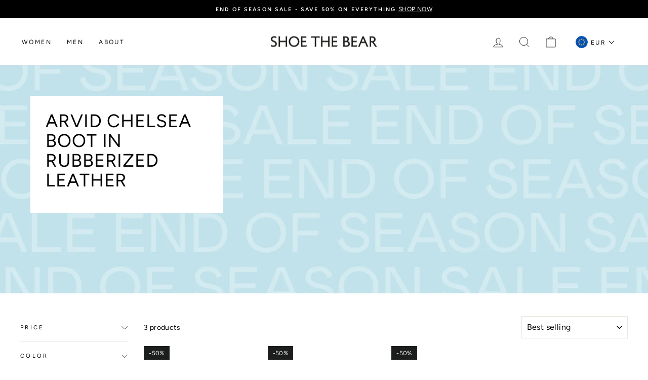

--- FILE ---
content_type: text/html; charset=utf-8
request_url: https://shoethebear.com/collections/arvid-chelsea-boot-in-rubberized-leather
body_size: 23146
content:
<!doctype html>
<html class="no-js" lang="en" dir="ltr">
<head>
  <meta charset="utf-8">
  <meta http-equiv="X-UA-Compatible" content="IE=edge,chrome=1">
  <meta name="viewport" content="width=device-width,initial-scale=1">
  <meta name="theme-color" content="#000000">

  <link rel="canonical" href="https://shoethebear.com/collections/arvid-chelsea-boot-in-rubberized-leather">
  <link rel="preconnect" href="https://cdn.shopify.com">
  <link rel="preconnect" href="https://fonts.shopifycdn.com">
  <link rel="dns-prefetch" href="https://productreviews.shopifycdn.com">
  <link rel="dns-prefetch" href="https://ajax.googleapis.com">
  <link rel="dns-prefetch" href="https://maps.googleapis.com">
  <link rel="dns-prefetch" href="https://maps.gstatic.com"><link rel="shortcut icon" href="//shoethebear.com/cdn/shop/files/STB_favicon.jpg?crop=center&height=32&v=1676455084&width=32" type="image/png" /><script data-cookieconsent="ignore">
    window.dataLayer = window.dataLayer || [];
    function gtag() {
        dataLayer.push(arguments);
    }
    gtag("consent", "default", {
        ad_personalization: "denied",
        ad_storage: "denied",
        ad_user_data: "denied",
        analytics_storage: "denied",
        functionality_storage: "denied",
        personalization_storage: "denied",
        security_storage: "granted",
        wait_for_update: 500,
    });
    gtag("set", "ads_data_redaction", true);
    gtag("set", "url_passthrough", true);
  </script>

  <script id="Cookiebot" src="https://consent.cookiebot.com/uc.js" data-cbid="deef609c-a00c-4385-9a4b-aa40e5c166e4" type="text/javascript" async></script>

  <!-- Google Tag Manager -->
    <script>
      (function(w,d,s,l,i){w[l]=w[l]||[];w[l].push({'gtm.start':
      new Date().getTime(),event:'gtm.js'});var f=d.getElementsByTagName(s)[0],
      j=d.createElement(s),dl=l!='dataLayer'?'&l='+l:'';j.async=true;j.src=
      'https://www.googletagmanager.com/gtm.js?id='+i+dl;f.parentNode.insertBefore(j,f);
      })(window,document,'script','dataLayer','GTM-MJ8VVGN');
    </script>
  <!-- End Google Tag Manager -->

  
    <meta name="google-site-verification" content="Fd-lxHcvGkiVUFAO7YqWFEehCHC-wAnDSB2hp9KMRPI" />
  
<title>SHOE THE BEAR | Arvid rubberized leather chelsea boot | mens boot
&ndash; SHOE THE BEAR - COM
</title>
<meta name="description" content="Arvid trendy men&#39;s chelsea boot Arvid Chelsea is our version of a classic and stylish water-resistant men&#39;s boot. Arvid is crafted from rubberized leather and features a durable yet comfortable rubber outsole."><meta property="og:site_name" content="SHOE THE BEAR - COM">
  <meta property="og:url" content="https://shoethebear.com/collections/arvid-chelsea-boot-in-rubberized-leather">
  <meta property="og:title" content="SHOE THE BEAR | Arvid rubberized leather chelsea boot | mens boot">
  <meta property="og:type" content="website">
  <meta property="og:description" content="Arvid trendy men&#39;s chelsea boot Arvid Chelsea is our version of a classic and stylish water-resistant men&#39;s boot. Arvid is crafted from rubberized leather and features a durable yet comfortable rubber outsole."><meta property="og:image" content="http://shoethebear.com/cdn/shop/files/SHOE_THE_BEAR_-_Logo_-_Black_-_PNG_-_High_res.png?v=1676376831">
    <meta property="og:image:secure_url" content="https://shoethebear.com/cdn/shop/files/SHOE_THE_BEAR_-_Logo_-_Black_-_PNG_-_High_res.png?v=1676376831">
    <meta property="og:image:width" content="1200">
    <meta property="og:image:height" content="628"><meta name="twitter:site" content="@">
  <meta name="twitter:card" content="summary_large_image">
  <meta name="twitter:title" content="SHOE THE BEAR | Arvid rubberized leather chelsea boot | mens boot">
  <meta name="twitter:description" content="Arvid trendy men&#39;s chelsea boot Arvid Chelsea is our version of a classic and stylish water-resistant men&#39;s boot. Arvid is crafted from rubberized leather and features a durable yet comfortable rubber outsole.">
<style data-shopify>@font-face {
  font-family: Figtree;
  font-weight: 400;
  font-style: normal;
  font-display: swap;
  src: url("//shoethebear.com/cdn/fonts/figtree/figtree_n4.3c0838aba1701047e60be6a99a1b0a40ce9b8419.woff2") format("woff2"),
       url("//shoethebear.com/cdn/fonts/figtree/figtree_n4.c0575d1db21fc3821f17fd6617d3dee552312137.woff") format("woff");
}

  @font-face {
  font-family: Figtree;
  font-weight: 400;
  font-style: normal;
  font-display: swap;
  src: url("//shoethebear.com/cdn/fonts/figtree/figtree_n4.3c0838aba1701047e60be6a99a1b0a40ce9b8419.woff2") format("woff2"),
       url("//shoethebear.com/cdn/fonts/figtree/figtree_n4.c0575d1db21fc3821f17fd6617d3dee552312137.woff") format("woff");
}


  @font-face {
  font-family: Figtree;
  font-weight: 600;
  font-style: normal;
  font-display: swap;
  src: url("//shoethebear.com/cdn/fonts/figtree/figtree_n6.9d1ea52bb49a0a86cfd1b0383d00f83d3fcc14de.woff2") format("woff2"),
       url("//shoethebear.com/cdn/fonts/figtree/figtree_n6.f0fcdea525a0e47b2ae4ab645832a8e8a96d31d3.woff") format("woff");
}

  @font-face {
  font-family: Figtree;
  font-weight: 400;
  font-style: italic;
  font-display: swap;
  src: url("//shoethebear.com/cdn/fonts/figtree/figtree_i4.89f7a4275c064845c304a4cf8a4a586060656db2.woff2") format("woff2"),
       url("//shoethebear.com/cdn/fonts/figtree/figtree_i4.6f955aaaafc55a22ffc1f32ecf3756859a5ad3e2.woff") format("woff");
}

  @font-face {
  font-family: Figtree;
  font-weight: 600;
  font-style: italic;
  font-display: swap;
  src: url("//shoethebear.com/cdn/fonts/figtree/figtree_i6.702baae75738b446cfbed6ac0d60cab7b21e61ba.woff2") format("woff2"),
       url("//shoethebear.com/cdn/fonts/figtree/figtree_i6.6b8dc40d16c9905d29525156e284509f871ce8f9.woff") format("woff");
}

</style><link href="//shoethebear.com/cdn/shop/t/111/assets/theme.css?v=135015567021135799651737531947" rel="stylesheet" type="text/css" media="all" />
<style data-shopify>:root {
    --typeHeaderPrimary: Figtree;
    --typeHeaderFallback: sans-serif;
    --typeHeaderSize: 36px;
    --typeHeaderWeight: 400;
    --typeHeaderLineHeight: 1.1;
    --typeHeaderSpacing: 0.025em;

    --typeBasePrimary:Figtree;
    --typeBaseFallback:sans-serif;
    --typeBaseSize: 14px;
    --typeBaseWeight: 400;
    --typeBaseSpacing: 0.025em;
    --typeBaseLineHeight: 1.4;

    --typeCollectionTitle: 20px;

    --iconWeight: 2px;
    --iconLinecaps: miter;

    
      --buttonRadius: 0px;
    

    --colorGridOverlayOpacity: 0.1;
  }

  .placeholder-content {
    background-image: linear-gradient(100deg, #ffffff 40%, #f7f7f7 63%, #ffffff 79%);
  }</style><script>
    document.documentElement.className = document.documentElement.className.replace('no-js', 'js');

    window.theme = window.theme || {};
    theme.routes = {
      home: "/",
      cart: "/cart.js",
      cartPage: "/cart",
      cartAdd: "/cart/add.js",
      cartChange: "/cart/change.js",
      search: "/search"
    };
    theme.strings = {
      soldOut: "Sold Out",
      unavailable: "Unavailable",
      inStockLabel: "In stock, ready to ship",
      stockLabel: "Low stock - [count] items left",
      willNotShipUntil: "Ready to ship [date]",
      willBeInStockAfter: "Back in stock [date]",
      waitingForStock: "Inventory on the way",
      savePrice: "Save [saved_amount]",
      cartEmpty: "Your cart is currently empty.",
      cartTermsConfirmation: "You must agree with the terms and conditions of sales to check out",
      searchCollections: "Collections:",
      searchPages: "Pages:",
      searchArticles: "Articles:"
    };
    theme.settings = {
      dynamicVariantsEnable: true,
      cartType: "drawer",
      isCustomerTemplate: false,
      moneyFormat: "€{{amount}}",
      saveType: "percent",
      productImageSize: "natural",
      productImageCover: false,
      predictiveSearch: true,
      predictiveSearchType: "product,article,page,collection",
      quickView: false,
      themeName: 'Impulse',
      themeVersion: "6.0.1"
    };
  </script>

  <script>window.performance && window.performance.mark && window.performance.mark('shopify.content_for_header.start');</script><meta id="shopify-digital-wallet" name="shopify-digital-wallet" content="/14793210/digital_wallets/dialog">
<meta name="shopify-checkout-api-token" content="0ed593632fbffb9e68bfdb54c9dd664c">
<meta id="in-context-paypal-metadata" data-shop-id="14793210" data-venmo-supported="false" data-environment="production" data-locale="en_US" data-paypal-v4="true" data-currency="EUR">
<link rel="alternate" type="application/atom+xml" title="Feed" href="/collections/arvid-chelsea-boot-in-rubberized-leather.atom" />
<link rel="alternate" type="application/json+oembed" href="https://shoethebear.com/collections/arvid-chelsea-boot-in-rubberized-leather.oembed">
<script async="async" src="/checkouts/internal/preloads.js?locale=en-DE"></script>
<script id="shopify-features" type="application/json">{"accessToken":"0ed593632fbffb9e68bfdb54c9dd664c","betas":["rich-media-storefront-analytics"],"domain":"shoethebear.com","predictiveSearch":true,"shopId":14793210,"locale":"en"}</script>
<script>var Shopify = Shopify || {};
Shopify.shop = "shoethebear.myshopify.com";
Shopify.locale = "en";
Shopify.currency = {"active":"EUR","rate":"1.0"};
Shopify.country = "DE";
Shopify.theme = {"name":"Impulse - Production - Novicell Pipeline","id":134804832499,"schema_name":"Impulse","schema_version":"6.0.1","theme_store_id":null,"role":"main"};
Shopify.theme.handle = "null";
Shopify.theme.style = {"id":null,"handle":null};
Shopify.cdnHost = "shoethebear.com/cdn";
Shopify.routes = Shopify.routes || {};
Shopify.routes.root = "/";</script>
<script type="module">!function(o){(o.Shopify=o.Shopify||{}).modules=!0}(window);</script>
<script>!function(o){function n(){var o=[];function n(){o.push(Array.prototype.slice.apply(arguments))}return n.q=o,n}var t=o.Shopify=o.Shopify||{};t.loadFeatures=n(),t.autoloadFeatures=n()}(window);</script>
<script id="shop-js-analytics" type="application/json">{"pageType":"collection"}</script>
<script defer="defer" async type="module" src="//shoethebear.com/cdn/shopifycloud/shop-js/modules/v2/client.init-shop-cart-sync_BT-GjEfc.en.esm.js"></script>
<script defer="defer" async type="module" src="//shoethebear.com/cdn/shopifycloud/shop-js/modules/v2/chunk.common_D58fp_Oc.esm.js"></script>
<script defer="defer" async type="module" src="//shoethebear.com/cdn/shopifycloud/shop-js/modules/v2/chunk.modal_xMitdFEc.esm.js"></script>
<script type="module">
  await import("//shoethebear.com/cdn/shopifycloud/shop-js/modules/v2/client.init-shop-cart-sync_BT-GjEfc.en.esm.js");
await import("//shoethebear.com/cdn/shopifycloud/shop-js/modules/v2/chunk.common_D58fp_Oc.esm.js");
await import("//shoethebear.com/cdn/shopifycloud/shop-js/modules/v2/chunk.modal_xMitdFEc.esm.js");

  window.Shopify.SignInWithShop?.initShopCartSync?.({"fedCMEnabled":true,"windoidEnabled":true});

</script>
<script>(function() {
  var isLoaded = false;
  function asyncLoad() {
    if (isLoaded) return;
    isLoaded = true;
    var urls = ["https:\/\/chimpstatic.com\/mcjs-connected\/js\/users\/71ef89ce286008d99bf2565e0\/3ff692187e2456db8a8f130bb.js?shop=shoethebear.myshopify.com","https:\/\/ecommplugins-scripts.trustpilot.com\/v2.1\/js\/header.min.js?settings=eyJrZXkiOiIiLCJzIjoic2t1In0=\u0026shop=shoethebear.myshopify.com","https:\/\/ecommplugins-trustboxsettings.trustpilot.com\/shoethebear.myshopify.com.js?settings=1647869621976\u0026shop=shoethebear.myshopify.com","https:\/\/widget.trustpilot.com\/bootstrap\/v5\/tp.widget.sync.bootstrap.min.js?shop=shoethebear.myshopify.com","https:\/\/cdn.nfcube.com\/instafeed-0ccf32338c37b272bb205323def91f20.js?shop=shoethebear.myshopify.com"];
    for (var i = 0; i < urls.length; i++) {
      var s = document.createElement('script');
      s.type = 'text/javascript';
      s.async = true;
      s.src = urls[i];
      var x = document.getElementsByTagName('script')[0];
      x.parentNode.insertBefore(s, x);
    }
  };
  if(window.attachEvent) {
    window.attachEvent('onload', asyncLoad);
  } else {
    window.addEventListener('load', asyncLoad, false);
  }
})();</script>
<script id="__st">var __st={"a":14793210,"offset":3600,"reqid":"cea174f3-0a6e-4ce8-b4c1-c246386d4fe6-1769430593","pageurl":"shoethebear.com\/collections\/arvid-chelsea-boot-in-rubberized-leather","u":"f31f023b41f9","p":"collection","rtyp":"collection","rid":393375154419};</script>
<script>window.ShopifyPaypalV4VisibilityTracking = true;</script>
<script id="captcha-bootstrap">!function(){'use strict';const t='contact',e='account',n='new_comment',o=[[t,t],['blogs',n],['comments',n],[t,'customer']],c=[[e,'customer_login'],[e,'guest_login'],[e,'recover_customer_password'],[e,'create_customer']],r=t=>t.map((([t,e])=>`form[action*='/${t}']:not([data-nocaptcha='true']) input[name='form_type'][value='${e}']`)).join(','),a=t=>()=>t?[...document.querySelectorAll(t)].map((t=>t.form)):[];function s(){const t=[...o],e=r(t);return a(e)}const i='password',u='form_key',d=['recaptcha-v3-token','g-recaptcha-response','h-captcha-response',i],f=()=>{try{return window.sessionStorage}catch{return}},m='__shopify_v',_=t=>t.elements[u];function p(t,e,n=!1){try{const o=window.sessionStorage,c=JSON.parse(o.getItem(e)),{data:r}=function(t){const{data:e,action:n}=t;return t[m]||n?{data:e,action:n}:{data:t,action:n}}(c);for(const[e,n]of Object.entries(r))t.elements[e]&&(t.elements[e].value=n);n&&o.removeItem(e)}catch(o){console.error('form repopulation failed',{error:o})}}const l='form_type',E='cptcha';function T(t){t.dataset[E]=!0}const w=window,h=w.document,L='Shopify',v='ce_forms',y='captcha';let A=!1;((t,e)=>{const n=(g='f06e6c50-85a8-45c8-87d0-21a2b65856fe',I='https://cdn.shopify.com/shopifycloud/storefront-forms-hcaptcha/ce_storefront_forms_captcha_hcaptcha.v1.5.2.iife.js',D={infoText:'Protected by hCaptcha',privacyText:'Privacy',termsText:'Terms'},(t,e,n)=>{const o=w[L][v],c=o.bindForm;if(c)return c(t,g,e,D).then(n);var r;o.q.push([[t,g,e,D],n]),r=I,A||(h.body.append(Object.assign(h.createElement('script'),{id:'captcha-provider',async:!0,src:r})),A=!0)});var g,I,D;w[L]=w[L]||{},w[L][v]=w[L][v]||{},w[L][v].q=[],w[L][y]=w[L][y]||{},w[L][y].protect=function(t,e){n(t,void 0,e),T(t)},Object.freeze(w[L][y]),function(t,e,n,w,h,L){const[v,y,A,g]=function(t,e,n){const i=e?o:[],u=t?c:[],d=[...i,...u],f=r(d),m=r(i),_=r(d.filter((([t,e])=>n.includes(e))));return[a(f),a(m),a(_),s()]}(w,h,L),I=t=>{const e=t.target;return e instanceof HTMLFormElement?e:e&&e.form},D=t=>v().includes(t);t.addEventListener('submit',(t=>{const e=I(t);if(!e)return;const n=D(e)&&!e.dataset.hcaptchaBound&&!e.dataset.recaptchaBound,o=_(e),c=g().includes(e)&&(!o||!o.value);(n||c)&&t.preventDefault(),c&&!n&&(function(t){try{if(!f())return;!function(t){const e=f();if(!e)return;const n=_(t);if(!n)return;const o=n.value;o&&e.removeItem(o)}(t);const e=Array.from(Array(32),(()=>Math.random().toString(36)[2])).join('');!function(t,e){_(t)||t.append(Object.assign(document.createElement('input'),{type:'hidden',name:u})),t.elements[u].value=e}(t,e),function(t,e){const n=f();if(!n)return;const o=[...t.querySelectorAll(`input[type='${i}']`)].map((({name:t})=>t)),c=[...d,...o],r={};for(const[a,s]of new FormData(t).entries())c.includes(a)||(r[a]=s);n.setItem(e,JSON.stringify({[m]:1,action:t.action,data:r}))}(t,e)}catch(e){console.error('failed to persist form',e)}}(e),e.submit())}));const S=(t,e)=>{t&&!t.dataset[E]&&(n(t,e.some((e=>e===t))),T(t))};for(const o of['focusin','change'])t.addEventListener(o,(t=>{const e=I(t);D(e)&&S(e,y())}));const B=e.get('form_key'),M=e.get(l),P=B&&M;t.addEventListener('DOMContentLoaded',(()=>{const t=y();if(P)for(const e of t)e.elements[l].value===M&&p(e,B);[...new Set([...A(),...v().filter((t=>'true'===t.dataset.shopifyCaptcha))])].forEach((e=>S(e,t)))}))}(h,new URLSearchParams(w.location.search),n,t,e,['guest_login'])})(!0,!0)}();</script>
<script integrity="sha256-4kQ18oKyAcykRKYeNunJcIwy7WH5gtpwJnB7kiuLZ1E=" data-source-attribution="shopify.loadfeatures" defer="defer" src="//shoethebear.com/cdn/shopifycloud/storefront/assets/storefront/load_feature-a0a9edcb.js" crossorigin="anonymous"></script>
<script data-source-attribution="shopify.dynamic_checkout.dynamic.init">var Shopify=Shopify||{};Shopify.PaymentButton=Shopify.PaymentButton||{isStorefrontPortableWallets:!0,init:function(){window.Shopify.PaymentButton.init=function(){};var t=document.createElement("script");t.src="https://shoethebear.com/cdn/shopifycloud/portable-wallets/latest/portable-wallets.en.js",t.type="module",document.head.appendChild(t)}};
</script>
<script data-source-attribution="shopify.dynamic_checkout.buyer_consent">
  function portableWalletsHideBuyerConsent(e){var t=document.getElementById("shopify-buyer-consent"),n=document.getElementById("shopify-subscription-policy-button");t&&n&&(t.classList.add("hidden"),t.setAttribute("aria-hidden","true"),n.removeEventListener("click",e))}function portableWalletsShowBuyerConsent(e){var t=document.getElementById("shopify-buyer-consent"),n=document.getElementById("shopify-subscription-policy-button");t&&n&&(t.classList.remove("hidden"),t.removeAttribute("aria-hidden"),n.addEventListener("click",e))}window.Shopify?.PaymentButton&&(window.Shopify.PaymentButton.hideBuyerConsent=portableWalletsHideBuyerConsent,window.Shopify.PaymentButton.showBuyerConsent=portableWalletsShowBuyerConsent);
</script>
<script data-source-attribution="shopify.dynamic_checkout.cart.bootstrap">document.addEventListener("DOMContentLoaded",(function(){function t(){return document.querySelector("shopify-accelerated-checkout-cart, shopify-accelerated-checkout")}if(t())Shopify.PaymentButton.init();else{new MutationObserver((function(e,n){t()&&(Shopify.PaymentButton.init(),n.disconnect())})).observe(document.body,{childList:!0,subtree:!0})}}));
</script>
<link id="shopify-accelerated-checkout-styles" rel="stylesheet" media="screen" href="https://shoethebear.com/cdn/shopifycloud/portable-wallets/latest/accelerated-checkout-backwards-compat.css" crossorigin="anonymous">
<style id="shopify-accelerated-checkout-cart">
        #shopify-buyer-consent {
  margin-top: 1em;
  display: inline-block;
  width: 100%;
}

#shopify-buyer-consent.hidden {
  display: none;
}

#shopify-subscription-policy-button {
  background: none;
  border: none;
  padding: 0;
  text-decoration: underline;
  font-size: inherit;
  cursor: pointer;
}

#shopify-subscription-policy-button::before {
  box-shadow: none;
}

      </style>

<script>window.performance && window.performance.mark && window.performance.mark('shopify.content_for_header.end');</script>
  <script>
    function feedback() {
    const p = window.Shopify.customerPrivacy;
    console.log(`Tracking ${p.userCanBeTracked() ? "en" : "dis"}abled`);
    }
    window.Shopify.loadFeatures(
    [
        {
        name: "consent-tracking-api",
        version: "0.1",
        },
    ],
    function (error) {
        if (error) throw error;
        if ("Cookiebot" in window)
        if (Cookiebot.consented || Cookiebot.declined) {
            window.Shopify.customerPrivacy.setTrackingConsent(!Cookiebot.declined, feedback);
            return;
        }
        window.Shopify.customerPrivacy.setTrackingConsent(false, feedback);
    }
    );
    window.addEventListener("CookiebotOnConsentReady", function () {
    window.Shopify.customerPrivacy.setTrackingConsent(!Cookiebot.declined, feedback);
    });
</script>

  <script src="//shoethebear.com/cdn/shop/t/111/assets/vendor-scripts-v11.js" defer="defer"></script><script src="//shoethebear.com/cdn/shop/t/111/assets/theme.js?v=47592256396192681461660571119" defer="defer"></script><!-- Start of Sleeknote signup and lead generation tool - www.sleeknote.com -->
  <script id="sleeknoteScript" type="text/plain" data-cookieconsent="marketing">
    (function () {
      var sleeknoteScriptTag = document.createElement("script");
      sleeknoteScriptTag.type = "text/javascript";
      sleeknoteScriptTag.charset = "utf-8";
      sleeknoteScriptTag.src = ("//sleeknotecustomerscripts.sleeknote.com/16788.js");
      var s = document.getElementById("sleeknoteScript");
      s.parentNode.insertBefore(sleeknoteScriptTag, s);
    })();
  </script>
  <!-- End of Sleeknote signup and lead generation tool - www.sleeknote.com -->

  

  

<link href="https://monorail-edge.shopifysvc.com" rel="dns-prefetch">
<script>(function(){if ("sendBeacon" in navigator && "performance" in window) {try {var session_token_from_headers = performance.getEntriesByType('navigation')[0].serverTiming.find(x => x.name == '_s').description;} catch {var session_token_from_headers = undefined;}var session_cookie_matches = document.cookie.match(/_shopify_s=([^;]*)/);var session_token_from_cookie = session_cookie_matches && session_cookie_matches.length === 2 ? session_cookie_matches[1] : "";var session_token = session_token_from_headers || session_token_from_cookie || "";function handle_abandonment_event(e) {var entries = performance.getEntries().filter(function(entry) {return /monorail-edge.shopifysvc.com/.test(entry.name);});if (!window.abandonment_tracked && entries.length === 0) {window.abandonment_tracked = true;var currentMs = Date.now();var navigation_start = performance.timing.navigationStart;var payload = {shop_id: 14793210,url: window.location.href,navigation_start,duration: currentMs - navigation_start,session_token,page_type: "collection"};window.navigator.sendBeacon("https://monorail-edge.shopifysvc.com/v1/produce", JSON.stringify({schema_id: "online_store_buyer_site_abandonment/1.1",payload: payload,metadata: {event_created_at_ms: currentMs,event_sent_at_ms: currentMs}}));}}window.addEventListener('pagehide', handle_abandonment_event);}}());</script>
<script id="web-pixels-manager-setup">(function e(e,d,r,n,o){if(void 0===o&&(o={}),!Boolean(null===(a=null===(i=window.Shopify)||void 0===i?void 0:i.analytics)||void 0===a?void 0:a.replayQueue)){var i,a;window.Shopify=window.Shopify||{};var t=window.Shopify;t.analytics=t.analytics||{};var s=t.analytics;s.replayQueue=[],s.publish=function(e,d,r){return s.replayQueue.push([e,d,r]),!0};try{self.performance.mark("wpm:start")}catch(e){}var l=function(){var e={modern:/Edge?\/(1{2}[4-9]|1[2-9]\d|[2-9]\d{2}|\d{4,})\.\d+(\.\d+|)|Firefox\/(1{2}[4-9]|1[2-9]\d|[2-9]\d{2}|\d{4,})\.\d+(\.\d+|)|Chrom(ium|e)\/(9{2}|\d{3,})\.\d+(\.\d+|)|(Maci|X1{2}).+ Version\/(15\.\d+|(1[6-9]|[2-9]\d|\d{3,})\.\d+)([,.]\d+|)( \(\w+\)|)( Mobile\/\w+|) Safari\/|Chrome.+OPR\/(9{2}|\d{3,})\.\d+\.\d+|(CPU[ +]OS|iPhone[ +]OS|CPU[ +]iPhone|CPU IPhone OS|CPU iPad OS)[ +]+(15[._]\d+|(1[6-9]|[2-9]\d|\d{3,})[._]\d+)([._]\d+|)|Android:?[ /-](13[3-9]|1[4-9]\d|[2-9]\d{2}|\d{4,})(\.\d+|)(\.\d+|)|Android.+Firefox\/(13[5-9]|1[4-9]\d|[2-9]\d{2}|\d{4,})\.\d+(\.\d+|)|Android.+Chrom(ium|e)\/(13[3-9]|1[4-9]\d|[2-9]\d{2}|\d{4,})\.\d+(\.\d+|)|SamsungBrowser\/([2-9]\d|\d{3,})\.\d+/,legacy:/Edge?\/(1[6-9]|[2-9]\d|\d{3,})\.\d+(\.\d+|)|Firefox\/(5[4-9]|[6-9]\d|\d{3,})\.\d+(\.\d+|)|Chrom(ium|e)\/(5[1-9]|[6-9]\d|\d{3,})\.\d+(\.\d+|)([\d.]+$|.*Safari\/(?![\d.]+ Edge\/[\d.]+$))|(Maci|X1{2}).+ Version\/(10\.\d+|(1[1-9]|[2-9]\d|\d{3,})\.\d+)([,.]\d+|)( \(\w+\)|)( Mobile\/\w+|) Safari\/|Chrome.+OPR\/(3[89]|[4-9]\d|\d{3,})\.\d+\.\d+|(CPU[ +]OS|iPhone[ +]OS|CPU[ +]iPhone|CPU IPhone OS|CPU iPad OS)[ +]+(10[._]\d+|(1[1-9]|[2-9]\d|\d{3,})[._]\d+)([._]\d+|)|Android:?[ /-](13[3-9]|1[4-9]\d|[2-9]\d{2}|\d{4,})(\.\d+|)(\.\d+|)|Mobile Safari.+OPR\/([89]\d|\d{3,})\.\d+\.\d+|Android.+Firefox\/(13[5-9]|1[4-9]\d|[2-9]\d{2}|\d{4,})\.\d+(\.\d+|)|Android.+Chrom(ium|e)\/(13[3-9]|1[4-9]\d|[2-9]\d{2}|\d{4,})\.\d+(\.\d+|)|Android.+(UC? ?Browser|UCWEB|U3)[ /]?(15\.([5-9]|\d{2,})|(1[6-9]|[2-9]\d|\d{3,})\.\d+)\.\d+|SamsungBrowser\/(5\.\d+|([6-9]|\d{2,})\.\d+)|Android.+MQ{2}Browser\/(14(\.(9|\d{2,})|)|(1[5-9]|[2-9]\d|\d{3,})(\.\d+|))(\.\d+|)|K[Aa][Ii]OS\/(3\.\d+|([4-9]|\d{2,})\.\d+)(\.\d+|)/},d=e.modern,r=e.legacy,n=navigator.userAgent;return n.match(d)?"modern":n.match(r)?"legacy":"unknown"}(),u="modern"===l?"modern":"legacy",c=(null!=n?n:{modern:"",legacy:""})[u],f=function(e){return[e.baseUrl,"/wpm","/b",e.hashVersion,"modern"===e.buildTarget?"m":"l",".js"].join("")}({baseUrl:d,hashVersion:r,buildTarget:u}),m=function(e){var d=e.version,r=e.bundleTarget,n=e.surface,o=e.pageUrl,i=e.monorailEndpoint;return{emit:function(e){var a=e.status,t=e.errorMsg,s=(new Date).getTime(),l=JSON.stringify({metadata:{event_sent_at_ms:s},events:[{schema_id:"web_pixels_manager_load/3.1",payload:{version:d,bundle_target:r,page_url:o,status:a,surface:n,error_msg:t},metadata:{event_created_at_ms:s}}]});if(!i)return console&&console.warn&&console.warn("[Web Pixels Manager] No Monorail endpoint provided, skipping logging."),!1;try{return self.navigator.sendBeacon.bind(self.navigator)(i,l)}catch(e){}var u=new XMLHttpRequest;try{return u.open("POST",i,!0),u.setRequestHeader("Content-Type","text/plain"),u.send(l),!0}catch(e){return console&&console.warn&&console.warn("[Web Pixels Manager] Got an unhandled error while logging to Monorail."),!1}}}}({version:r,bundleTarget:l,surface:e.surface,pageUrl:self.location.href,monorailEndpoint:e.monorailEndpoint});try{o.browserTarget=l,function(e){var d=e.src,r=e.async,n=void 0===r||r,o=e.onload,i=e.onerror,a=e.sri,t=e.scriptDataAttributes,s=void 0===t?{}:t,l=document.createElement("script"),u=document.querySelector("head"),c=document.querySelector("body");if(l.async=n,l.src=d,a&&(l.integrity=a,l.crossOrigin="anonymous"),s)for(var f in s)if(Object.prototype.hasOwnProperty.call(s,f))try{l.dataset[f]=s[f]}catch(e){}if(o&&l.addEventListener("load",o),i&&l.addEventListener("error",i),u)u.appendChild(l);else{if(!c)throw new Error("Did not find a head or body element to append the script");c.appendChild(l)}}({src:f,async:!0,onload:function(){if(!function(){var e,d;return Boolean(null===(d=null===(e=window.Shopify)||void 0===e?void 0:e.analytics)||void 0===d?void 0:d.initialized)}()){var d=window.webPixelsManager.init(e)||void 0;if(d){var r=window.Shopify.analytics;r.replayQueue.forEach((function(e){var r=e[0],n=e[1],o=e[2];d.publishCustomEvent(r,n,o)})),r.replayQueue=[],r.publish=d.publishCustomEvent,r.visitor=d.visitor,r.initialized=!0}}},onerror:function(){return m.emit({status:"failed",errorMsg:"".concat(f," has failed to load")})},sri:function(e){var d=/^sha384-[A-Za-z0-9+/=]+$/;return"string"==typeof e&&d.test(e)}(c)?c:"",scriptDataAttributes:o}),m.emit({status:"loading"})}catch(e){m.emit({status:"failed",errorMsg:(null==e?void 0:e.message)||"Unknown error"})}}})({shopId: 14793210,storefrontBaseUrl: "https://shoethebear.com",extensionsBaseUrl: "https://extensions.shopifycdn.com/cdn/shopifycloud/web-pixels-manager",monorailEndpoint: "https://monorail-edge.shopifysvc.com/unstable/produce_batch",surface: "storefront-renderer",enabledBetaFlags: ["2dca8a86"],webPixelsConfigList: [{"id":"965280082","configuration":"{\"config\":\"{\\\"pixel_id\\\":\\\"G-472FTRG96L\\\",\\\"gtag_events\\\":[{\\\"type\\\":\\\"purchase\\\",\\\"action_label\\\":\\\"G-472FTRG96L\\\"},{\\\"type\\\":\\\"page_view\\\",\\\"action_label\\\":\\\"G-472FTRG96L\\\"},{\\\"type\\\":\\\"view_item\\\",\\\"action_label\\\":\\\"G-472FTRG96L\\\"},{\\\"type\\\":\\\"search\\\",\\\"action_label\\\":\\\"G-472FTRG96L\\\"},{\\\"type\\\":\\\"add_to_cart\\\",\\\"action_label\\\":\\\"G-472FTRG96L\\\"},{\\\"type\\\":\\\"begin_checkout\\\",\\\"action_label\\\":\\\"G-472FTRG96L\\\"},{\\\"type\\\":\\\"add_payment_info\\\",\\\"action_label\\\":\\\"G-472FTRG96L\\\"}],\\\"enable_monitoring_mode\\\":false}\"}","eventPayloadVersion":"v1","runtimeContext":"OPEN","scriptVersion":"b2a88bafab3e21179ed38636efcd8a93","type":"APP","apiClientId":1780363,"privacyPurposes":[],"dataSharingAdjustments":{"protectedCustomerApprovalScopes":["read_customer_address","read_customer_email","read_customer_name","read_customer_personal_data","read_customer_phone"]}},{"id":"368116050","configuration":"{\"pixel_id\":\"185363785338301\",\"pixel_type\":\"facebook_pixel\",\"metaapp_system_user_token\":\"-\"}","eventPayloadVersion":"v1","runtimeContext":"OPEN","scriptVersion":"ca16bc87fe92b6042fbaa3acc2fbdaa6","type":"APP","apiClientId":2329312,"privacyPurposes":["ANALYTICS","MARKETING","SALE_OF_DATA"],"dataSharingAdjustments":{"protectedCustomerApprovalScopes":["read_customer_address","read_customer_email","read_customer_name","read_customer_personal_data","read_customer_phone"]}},{"id":"159449426","eventPayloadVersion":"v1","runtimeContext":"LAX","scriptVersion":"1","type":"CUSTOM","privacyPurposes":["MARKETING"],"name":"Meta pixel (migrated)"},{"id":"shopify-app-pixel","configuration":"{}","eventPayloadVersion":"v1","runtimeContext":"STRICT","scriptVersion":"0450","apiClientId":"shopify-pixel","type":"APP","privacyPurposes":["ANALYTICS","MARKETING"]},{"id":"shopify-custom-pixel","eventPayloadVersion":"v1","runtimeContext":"LAX","scriptVersion":"0450","apiClientId":"shopify-pixel","type":"CUSTOM","privacyPurposes":["ANALYTICS","MARKETING"]}],isMerchantRequest: false,initData: {"shop":{"name":"SHOE THE BEAR - COM","paymentSettings":{"currencyCode":"EUR"},"myshopifyDomain":"shoethebear.myshopify.com","countryCode":"DK","storefrontUrl":"https:\/\/shoethebear.com"},"customer":null,"cart":null,"checkout":null,"productVariants":[],"purchasingCompany":null},},"https://shoethebear.com/cdn","fcfee988w5aeb613cpc8e4bc33m6693e112",{"modern":"","legacy":""},{"shopId":"14793210","storefrontBaseUrl":"https:\/\/shoethebear.com","extensionBaseUrl":"https:\/\/extensions.shopifycdn.com\/cdn\/shopifycloud\/web-pixels-manager","surface":"storefront-renderer","enabledBetaFlags":"[\"2dca8a86\"]","isMerchantRequest":"false","hashVersion":"fcfee988w5aeb613cpc8e4bc33m6693e112","publish":"custom","events":"[[\"page_viewed\",{}],[\"collection_viewed\",{\"collection\":{\"id\":\"393375154419\",\"title\":\"Arvid chelsea boot in rubberized leather\",\"productVariants\":[{\"price\":{\"amount\":99.98,\"currencyCode\":\"EUR\"},\"product\":{\"title\":\"Arvid chelsea boot leather - BLACK\",\"vendor\":\"SHOE THE BEAR MENS\",\"id\":\"7540676362483\",\"untranslatedTitle\":\"Arvid chelsea boot leather - BLACK\",\"url\":\"\/products\/stb-arvid-chelsea-boots-black\",\"type\":\"Chelsea Boots\"},\"id\":\"42372796088563\",\"image\":{\"src\":\"\/\/shoethebear.com\/cdn\/shop\/products\/Arvid_chelsea_boot_leather-Chelsea_Boots-STB2117-110_BLACK.jpg?v=1670577346\"},\"sku\":\"STB2117\\\\110\\\\40\",\"title\":\"40\",\"untranslatedTitle\":\"40\"},{\"price\":{\"amount\":99.98,\"currencyCode\":\"EUR\"},\"product\":{\"title\":\"Arvid chelsea boot leather - KHAKI GREEN\",\"vendor\":\"SHOE THE BEAR MENS\",\"id\":\"7977622503667\",\"untranslatedTitle\":\"Arvid chelsea boot leather - KHAKI GREEN\",\"url\":\"\/products\/stb-arvid-chelsea-boots-khaki-green\",\"type\":\"Chelsea Boots\"},\"id\":\"43645833937139\",\"image\":{\"src\":\"\/\/shoethebear.com\/cdn\/shop\/products\/Arvid_chelsea_boot_leather-Chelsea_Boots-STB2117-155_KHAKI_GREEN.jpg?v=1676477801\"},\"sku\":\"STB2117\\\\155\\\\40\",\"title\":\"40\",\"untranslatedTitle\":\"40\"},{\"price\":{\"amount\":99.98,\"currencyCode\":\"EUR\"},\"product\":{\"title\":\"Arvid chelsea boot leather - MOSS GREEN\",\"vendor\":\"SHOE THE BEAR MENS\",\"id\":\"7977622536435\",\"untranslatedTitle\":\"Arvid chelsea boot leather - MOSS GREEN\",\"url\":\"\/products\/arvid-chelsea-boot-leather-chelsea-boots-moss-green\",\"type\":\"Chelsea Boots\"},\"id\":\"43645834199283\",\"image\":{\"src\":\"\/\/shoethebear.com\/cdn\/shop\/products\/Arvid_chelsea_boot_leather-Chelsea_Boots-STB2117-298_MOSS_GREEN.jpg?v=1676477826\"},\"sku\":\"STB2117\\\\298\\\\40\",\"title\":\"40\",\"untranslatedTitle\":\"40\"}]}}]]"});</script><script>
  window.ShopifyAnalytics = window.ShopifyAnalytics || {};
  window.ShopifyAnalytics.meta = window.ShopifyAnalytics.meta || {};
  window.ShopifyAnalytics.meta.currency = 'EUR';
  var meta = {"products":[{"id":7540676362483,"gid":"gid:\/\/shopify\/Product\/7540676362483","vendor":"SHOE THE BEAR MENS","type":"Chelsea Boots","handle":"stb-arvid-chelsea-boots-black","variants":[{"id":42372796088563,"price":9998,"name":"Arvid chelsea boot leather - BLACK - 40","public_title":"40","sku":"STB2117\\110\\40"},{"id":42372796121331,"price":9998,"name":"Arvid chelsea boot leather - BLACK - 41","public_title":"41","sku":"STB2117\\110\\41"},{"id":42372796154099,"price":9998,"name":"Arvid chelsea boot leather - BLACK - 42","public_title":"42","sku":"STB2117\\110\\42"},{"id":42372796186867,"price":9998,"name":"Arvid chelsea boot leather - BLACK - 43","public_title":"43","sku":"STB2117\\110\\43"},{"id":42372796219635,"price":9998,"name":"Arvid chelsea boot leather - BLACK - 44","public_title":"44","sku":"STB2117\\110\\44"},{"id":42372796252403,"price":9998,"name":"Arvid chelsea boot leather - BLACK - 45","public_title":"45","sku":"STB2117\\110\\45"},{"id":42372796285171,"price":9998,"name":"Arvid chelsea boot leather - BLACK - 46","public_title":"46","sku":"STB2117\\110\\46"}],"remote":false},{"id":7977622503667,"gid":"gid:\/\/shopify\/Product\/7977622503667","vendor":"SHOE THE BEAR MENS","type":"Chelsea Boots","handle":"stb-arvid-chelsea-boots-khaki-green","variants":[{"id":43645833937139,"price":9998,"name":"Arvid chelsea boot leather - KHAKI GREEN - 40","public_title":"40","sku":"STB2117\\155\\40"},{"id":43645833969907,"price":9998,"name":"Arvid chelsea boot leather - KHAKI GREEN - 41","public_title":"41","sku":"STB2117\\155\\41"},{"id":43645834002675,"price":9998,"name":"Arvid chelsea boot leather - KHAKI GREEN - 42","public_title":"42","sku":"STB2117\\155\\42"},{"id":43645834035443,"price":9998,"name":"Arvid chelsea boot leather - KHAKI GREEN - 43","public_title":"43","sku":"STB2117\\155\\43"},{"id":43645834068211,"price":9998,"name":"Arvid chelsea boot leather - KHAKI GREEN - 44","public_title":"44","sku":"STB2117\\155\\44"},{"id":43645834100979,"price":9998,"name":"Arvid chelsea boot leather - KHAKI GREEN - 45","public_title":"45","sku":"STB2117\\155\\45"},{"id":43645834133747,"price":9998,"name":"Arvid chelsea boot leather - KHAKI GREEN - 46","public_title":"46","sku":"STB2117\\155\\46"}],"remote":false},{"id":7977622536435,"gid":"gid:\/\/shopify\/Product\/7977622536435","vendor":"SHOE THE BEAR MENS","type":"Chelsea Boots","handle":"arvid-chelsea-boot-leather-chelsea-boots-moss-green","variants":[{"id":43645834199283,"price":9998,"name":"Arvid chelsea boot leather - MOSS GREEN - 40","public_title":"40","sku":"STB2117\\298\\40"},{"id":43645834232051,"price":9998,"name":"Arvid chelsea boot leather - MOSS GREEN - 41","public_title":"41","sku":"STB2117\\298\\41"},{"id":43645834264819,"price":9998,"name":"Arvid chelsea boot leather - MOSS GREEN - 42","public_title":"42","sku":"STB2117\\298\\42"},{"id":43645834297587,"price":9998,"name":"Arvid chelsea boot leather - MOSS GREEN - 43","public_title":"43","sku":"STB2117\\298\\43"},{"id":43645834330355,"price":9998,"name":"Arvid chelsea boot leather - MOSS GREEN - 44","public_title":"44","sku":"STB2117\\298\\44"},{"id":43645834363123,"price":9998,"name":"Arvid chelsea boot leather - MOSS GREEN - 45","public_title":"45","sku":"STB2117\\298\\45"},{"id":43645834395891,"price":9998,"name":"Arvid chelsea boot leather - MOSS GREEN - 46","public_title":"46","sku":"STB2117\\298\\46"}],"remote":false}],"page":{"pageType":"collection","resourceType":"collection","resourceId":393375154419,"requestId":"cea174f3-0a6e-4ce8-b4c1-c246386d4fe6-1769430593"}};
  for (var attr in meta) {
    window.ShopifyAnalytics.meta[attr] = meta[attr];
  }
</script>
<script class="analytics">
  (function () {
    var customDocumentWrite = function(content) {
      var jquery = null;

      if (window.jQuery) {
        jquery = window.jQuery;
      } else if (window.Checkout && window.Checkout.$) {
        jquery = window.Checkout.$;
      }

      if (jquery) {
        jquery('body').append(content);
      }
    };

    var hasLoggedConversion = function(token) {
      if (token) {
        return document.cookie.indexOf('loggedConversion=' + token) !== -1;
      }
      return false;
    }

    var setCookieIfConversion = function(token) {
      if (token) {
        var twoMonthsFromNow = new Date(Date.now());
        twoMonthsFromNow.setMonth(twoMonthsFromNow.getMonth() + 2);

        document.cookie = 'loggedConversion=' + token + '; expires=' + twoMonthsFromNow;
      }
    }

    var trekkie = window.ShopifyAnalytics.lib = window.trekkie = window.trekkie || [];
    if (trekkie.integrations) {
      return;
    }
    trekkie.methods = [
      'identify',
      'page',
      'ready',
      'track',
      'trackForm',
      'trackLink'
    ];
    trekkie.factory = function(method) {
      return function() {
        var args = Array.prototype.slice.call(arguments);
        args.unshift(method);
        trekkie.push(args);
        return trekkie;
      };
    };
    for (var i = 0; i < trekkie.methods.length; i++) {
      var key = trekkie.methods[i];
      trekkie[key] = trekkie.factory(key);
    }
    trekkie.load = function(config) {
      trekkie.config = config || {};
      trekkie.config.initialDocumentCookie = document.cookie;
      var first = document.getElementsByTagName('script')[0];
      var script = document.createElement('script');
      script.type = 'text/javascript';
      script.onerror = function(e) {
        var scriptFallback = document.createElement('script');
        scriptFallback.type = 'text/javascript';
        scriptFallback.onerror = function(error) {
                var Monorail = {
      produce: function produce(monorailDomain, schemaId, payload) {
        var currentMs = new Date().getTime();
        var event = {
          schema_id: schemaId,
          payload: payload,
          metadata: {
            event_created_at_ms: currentMs,
            event_sent_at_ms: currentMs
          }
        };
        return Monorail.sendRequest("https://" + monorailDomain + "/v1/produce", JSON.stringify(event));
      },
      sendRequest: function sendRequest(endpointUrl, payload) {
        // Try the sendBeacon API
        if (window && window.navigator && typeof window.navigator.sendBeacon === 'function' && typeof window.Blob === 'function' && !Monorail.isIos12()) {
          var blobData = new window.Blob([payload], {
            type: 'text/plain'
          });

          if (window.navigator.sendBeacon(endpointUrl, blobData)) {
            return true;
          } // sendBeacon was not successful

        } // XHR beacon

        var xhr = new XMLHttpRequest();

        try {
          xhr.open('POST', endpointUrl);
          xhr.setRequestHeader('Content-Type', 'text/plain');
          xhr.send(payload);
        } catch (e) {
          console.log(e);
        }

        return false;
      },
      isIos12: function isIos12() {
        return window.navigator.userAgent.lastIndexOf('iPhone; CPU iPhone OS 12_') !== -1 || window.navigator.userAgent.lastIndexOf('iPad; CPU OS 12_') !== -1;
      }
    };
    Monorail.produce('monorail-edge.shopifysvc.com',
      'trekkie_storefront_load_errors/1.1',
      {shop_id: 14793210,
      theme_id: 134804832499,
      app_name: "storefront",
      context_url: window.location.href,
      source_url: "//shoethebear.com/cdn/s/trekkie.storefront.8d95595f799fbf7e1d32231b9a28fd43b70c67d3.min.js"});

        };
        scriptFallback.async = true;
        scriptFallback.src = '//shoethebear.com/cdn/s/trekkie.storefront.8d95595f799fbf7e1d32231b9a28fd43b70c67d3.min.js';
        first.parentNode.insertBefore(scriptFallback, first);
      };
      script.async = true;
      script.src = '//shoethebear.com/cdn/s/trekkie.storefront.8d95595f799fbf7e1d32231b9a28fd43b70c67d3.min.js';
      first.parentNode.insertBefore(script, first);
    };
    trekkie.load(
      {"Trekkie":{"appName":"storefront","development":false,"defaultAttributes":{"shopId":14793210,"isMerchantRequest":null,"themeId":134804832499,"themeCityHash":"12722354384739252021","contentLanguage":"en","currency":"EUR","eventMetadataId":"69cb8b3e-fa40-4295-aa10-7c62815f5471"},"isServerSideCookieWritingEnabled":true,"monorailRegion":"shop_domain","enabledBetaFlags":["65f19447"]},"Session Attribution":{},"S2S":{"facebookCapiEnabled":true,"source":"trekkie-storefront-renderer","apiClientId":580111}}
    );

    var loaded = false;
    trekkie.ready(function() {
      if (loaded) return;
      loaded = true;

      window.ShopifyAnalytics.lib = window.trekkie;

      var originalDocumentWrite = document.write;
      document.write = customDocumentWrite;
      try { window.ShopifyAnalytics.merchantGoogleAnalytics.call(this); } catch(error) {};
      document.write = originalDocumentWrite;

      window.ShopifyAnalytics.lib.page(null,{"pageType":"collection","resourceType":"collection","resourceId":393375154419,"requestId":"cea174f3-0a6e-4ce8-b4c1-c246386d4fe6-1769430593","shopifyEmitted":true});

      var match = window.location.pathname.match(/checkouts\/(.+)\/(thank_you|post_purchase)/)
      var token = match? match[1]: undefined;
      if (!hasLoggedConversion(token)) {
        setCookieIfConversion(token);
        window.ShopifyAnalytics.lib.track("Viewed Product Category",{"currency":"EUR","category":"Collection: arvid-chelsea-boot-in-rubberized-leather","collectionName":"arvid-chelsea-boot-in-rubberized-leather","collectionId":393375154419,"nonInteraction":true},undefined,undefined,{"shopifyEmitted":true});
      }
    });


        var eventsListenerScript = document.createElement('script');
        eventsListenerScript.async = true;
        eventsListenerScript.src = "//shoethebear.com/cdn/shopifycloud/storefront/assets/shop_events_listener-3da45d37.js";
        document.getElementsByTagName('head')[0].appendChild(eventsListenerScript);

})();</script>
  <script>
  if (!window.ga || (window.ga && typeof window.ga !== 'function')) {
    window.ga = function ga() {
      (window.ga.q = window.ga.q || []).push(arguments);
      if (window.Shopify && window.Shopify.analytics && typeof window.Shopify.analytics.publish === 'function') {
        window.Shopify.analytics.publish("ga_stub_called", {}, {sendTo: "google_osp_migration"});
      }
      console.error("Shopify's Google Analytics stub called with:", Array.from(arguments), "\nSee https://help.shopify.com/manual/promoting-marketing/pixels/pixel-migration#google for more information.");
    };
    if (window.Shopify && window.Shopify.analytics && typeof window.Shopify.analytics.publish === 'function') {
      window.Shopify.analytics.publish("ga_stub_initialized", {}, {sendTo: "google_osp_migration"});
    }
  }
</script>
<script
  defer
  src="https://shoethebear.com/cdn/shopifycloud/perf-kit/shopify-perf-kit-3.0.4.min.js"
  data-application="storefront-renderer"
  data-shop-id="14793210"
  data-render-region="gcp-us-east1"
  data-page-type="collection"
  data-theme-instance-id="134804832499"
  data-theme-name="Impulse"
  data-theme-version="6.0.1"
  data-monorail-region="shop_domain"
  data-resource-timing-sampling-rate="10"
  data-shs="true"
  data-shs-beacon="true"
  data-shs-export-with-fetch="true"
  data-shs-logs-sample-rate="1"
  data-shs-beacon-endpoint="https://shoethebear.com/api/collect"
></script>
</head>

<body class="template-collection" data-center-text="true" data-button_style="square" data-type_header_capitalize="true" data-type_headers_align_text="true" data-type_product_capitalize="true" data-swatch_style="round" >
  <!-- Google Tag Manager (noscript) -->
    <noscript>
      <iframe src="https://www.googletagmanager.com/ns.html?id=GTM-MJ8VVGN" height="0" width="0" style="display:none;visibility:hidden"></iframe>
    </noscript>
  <!-- End Google Tag Manager (noscript) -->

  <a class="in-page-link visually-hidden skip-link" href="#MainContent">Skip to content</a>

  <div id="PageContainer" class="page-container">
    <div class="transition-body"><div id="shopify-section-header" class="shopify-section">

<div id="NavDrawer" class="drawer drawer--left">
  <div class="drawer__contents">
    <div class="drawer__fixed-header">
      <div class="drawer__header appear-animation appear-delay-1">
        <div class="h2 drawer__title"></div>
        <div class="drawer__close">
          <button type="button" class="drawer__close-button js-drawer-close">
            <svg aria-hidden="true" focusable="false" role="presentation" class="icon icon-close" viewBox="0 0 64 64"><path d="M19 17.61l27.12 27.13m0-27.12L19 44.74"/></svg>
            <span class="icon__fallback-text">Close menu</span>
          </button>
        </div>
      </div>
    </div>
    <div class="drawer__scrollable">
      <ul class="mobile-nav" role="navigation" aria-label="Primary"><li class="mobile-nav__item appear-animation appear-delay-2"><div class="mobile-nav__has-sublist"><a href="/collections/women"
                    class="mobile-nav__link mobile-nav__link--top-level"
                    id="Label-collections-women1"
                    >
                    Women
                  </a>
                  <div class="mobile-nav__toggle">
                    <button type="button"
                      aria-controls="Linklist-collections-women1"
                      aria-labelledby="Label-collections-women1"
                      class="collapsible-trigger collapsible--auto-height"><span class="collapsible-trigger__icon collapsible-trigger__icon--open" role="presentation">
  <svg aria-hidden="true" focusable="false" role="presentation" class="icon icon--wide icon-chevron-down" viewBox="0 0 28 16"><path d="M1.57 1.59l12.76 12.77L27.1 1.59" stroke-width="2" stroke="#000" fill="none" fill-rule="evenodd"/></svg>
</span>
</button>
                  </div></div><div id="Linklist-collections-women1"
                class="mobile-nav__sublist collapsible-content collapsible-content--all"
                >
                <div class="collapsible-content__inner">
                  <ul class="mobile-nav__sublist"><li class="mobile-nav__item">
                        <div class="mobile-nav__child-item"><a href="/collections/women"
                              class="mobile-nav__link"
                              id="Sublabel-collections-women1"
                              >
                              All products
                            </a><button type="button"
                              aria-controls="Sublinklist-collections-women1-collections-women1"
                              aria-labelledby="Sublabel-collections-women1"
                              class="collapsible-trigger is-open"><span class="collapsible-trigger__icon collapsible-trigger__icon--circle collapsible-trigger__icon--open" role="presentation">
  <svg aria-hidden="true" focusable="false" role="presentation" class="icon icon--wide icon-chevron-down" viewBox="0 0 28 16"><path d="M1.57 1.59l12.76 12.77L27.1 1.59" stroke-width="2" stroke="#000" fill="none" fill-rule="evenodd"/></svg>
</span>
</button></div><div
                            id="Sublinklist-collections-women1-collections-women1"
                            aria-labelledby="Sublabel-collections-women1"
                            class="mobile-nav__sublist collapsible-content collapsible-content--all is-open"
                            style="height: auto;">
                            <div class="collapsible-content__inner">
                              <ul class="mobile-nav__grandchildlist"><li class="mobile-nav__item">
                                    <a href="/collections/women" class="mobile-nav__link">
                                      Shop all
                                    </a>
                                  </li><li class="mobile-nav__item">
                                    <a href="/collections/sandals" class="mobile-nav__link">
                                      Sandals
                                    </a>
                                  </li><li class="mobile-nav__item">
                                    <a href="/collections/boots-women" class="mobile-nav__link">
                                      Boots
                                    </a>
                                  </li><li class="mobile-nav__item">
                                    <a href="/collections/flats" class="mobile-nav__link">
                                      Flats
                                    </a>
                                  </li><li class="mobile-nav__item">
                                    <a href="/collections/heels" class="mobile-nav__link">
                                      Heels
                                    </a>
                                  </li><li class="mobile-nav__item">
                                    <a href="/collections/sneakers-women" class="mobile-nav__link">
                                      Sneakers
                                    </a>
                                  </li></ul>
                            </div>
                          </div></li><li class="mobile-nav__item">
                        <div class="mobile-nav__child-item"><button type="button"
                            aria-controls="Sublinklist-collections-women1-2"
                            class="mobile-nav__link--button collapsible-trigger is-open">
                              <span class="mobile-nav__faux-link">Shop categories</span><span class="collapsible-trigger__icon collapsible-trigger__icon--circle collapsible-trigger__icon--open" role="presentation">
  <svg aria-hidden="true" focusable="false" role="presentation" class="icon icon--wide icon-chevron-down" viewBox="0 0 28 16"><path d="M1.57 1.59l12.76 12.77L27.1 1.59" stroke-width="2" stroke="#000" fill="none" fill-rule="evenodd"/></svg>
</span>
</button></div><div
                            id="Sublinklist-collections-women1-2"
                            aria-labelledby="Sublabel-2"
                            class="mobile-nav__sublist collapsible-content collapsible-content--all is-open"
                            style="height: auto;">
                            <div class="collapsible-content__inner">
                              <ul class="mobile-nav__grandchildlist"><li class="mobile-nav__item">
                                    <a href="/collections/womens-new-arrivals" class="mobile-nav__link">
                                      New arrivals
                                    </a>
                                  </li><li class="mobile-nav__item">
                                    <a href="/collections/gift-ideas-for-her" class="mobile-nav__link">
                                      Gift ideas for her
                                    </a>
                                  </li><li class="mobile-nav__item">
                                    <a href="/collections/sale-womens" class="mobile-nav__link">
                                      Offers
                                    </a>
                                  </li></ul>
                            </div>
                          </div></li></ul>
                </div>
              </div></li><li class="mobile-nav__item appear-animation appear-delay-3"><div class="mobile-nav__has-sublist"><a href="/collections/men"
                    class="mobile-nav__link mobile-nav__link--top-level"
                    id="Label-collections-men2"
                    >
                    Men
                  </a>
                  <div class="mobile-nav__toggle">
                    <button type="button"
                      aria-controls="Linklist-collections-men2"
                      aria-labelledby="Label-collections-men2"
                      class="collapsible-trigger collapsible--auto-height"><span class="collapsible-trigger__icon collapsible-trigger__icon--open" role="presentation">
  <svg aria-hidden="true" focusable="false" role="presentation" class="icon icon--wide icon-chevron-down" viewBox="0 0 28 16"><path d="M1.57 1.59l12.76 12.77L27.1 1.59" stroke-width="2" stroke="#000" fill="none" fill-rule="evenodd"/></svg>
</span>
</button>
                  </div></div><div id="Linklist-collections-men2"
                class="mobile-nav__sublist collapsible-content collapsible-content--all"
                >
                <div class="collapsible-content__inner">
                  <ul class="mobile-nav__sublist"><li class="mobile-nav__item">
                        <div class="mobile-nav__child-item"><a href="/collections/men"
                              class="mobile-nav__link"
                              id="Sublabel-collections-men1"
                              >
                              All products
                            </a><button type="button"
                              aria-controls="Sublinklist-collections-men2-collections-men1"
                              aria-labelledby="Sublabel-collections-men1"
                              class="collapsible-trigger is-open"><span class="collapsible-trigger__icon collapsible-trigger__icon--circle collapsible-trigger__icon--open" role="presentation">
  <svg aria-hidden="true" focusable="false" role="presentation" class="icon icon--wide icon-chevron-down" viewBox="0 0 28 16"><path d="M1.57 1.59l12.76 12.77L27.1 1.59" stroke-width="2" stroke="#000" fill="none" fill-rule="evenodd"/></svg>
</span>
</button></div><div
                            id="Sublinklist-collections-men2-collections-men1"
                            aria-labelledby="Sublabel-collections-men1"
                            class="mobile-nav__sublist collapsible-content collapsible-content--all is-open"
                            style="height: auto;">
                            <div class="collapsible-content__inner">
                              <ul class="mobile-nav__grandchildlist"><li class="mobile-nav__item">
                                    <a href="/collections/men" class="mobile-nav__link">
                                      Shop all
                                    </a>
                                  </li><li class="mobile-nav__item">
                                    <a href="/collections/chelsea-boots" class="mobile-nav__link">
                                      Chelsea boots
                                    </a>
                                  </li><li class="mobile-nav__item">
                                    <a href="/collections/boots-men" class="mobile-nav__link">
                                      Boots
                                    </a>
                                  </li><li class="mobile-nav__item">
                                    <a href="/collections/sneakers" class="mobile-nav__link">
                                      Sneakers
                                    </a>
                                  </li><li class="mobile-nav__item">
                                    <a href="/collections/shoes" class="mobile-nav__link">
                                      Shoes
                                    </a>
                                  </li></ul>
                            </div>
                          </div></li><li class="mobile-nav__item">
                        <div class="mobile-nav__child-item"><button type="button"
                            aria-controls="Sublinklist-collections-men2-2"
                            class="mobile-nav__link--button collapsible-trigger is-open">
                              <span class="mobile-nav__faux-link">Shop by category</span><span class="collapsible-trigger__icon collapsible-trigger__icon--circle collapsible-trigger__icon--open" role="presentation">
  <svg aria-hidden="true" focusable="false" role="presentation" class="icon icon--wide icon-chevron-down" viewBox="0 0 28 16"><path d="M1.57 1.59l12.76 12.77L27.1 1.59" stroke-width="2" stroke="#000" fill="none" fill-rule="evenodd"/></svg>
</span>
</button></div><div
                            id="Sublinklist-collections-men2-2"
                            aria-labelledby="Sublabel-2"
                            class="mobile-nav__sublist collapsible-content collapsible-content--all is-open"
                            style="height: auto;">
                            <div class="collapsible-content__inner">
                              <ul class="mobile-nav__grandchildlist"><li class="mobile-nav__item">
                                    <a href="/collections/new-arrivals-men" class="mobile-nav__link">
                                      New arrivals
                                    </a>
                                  </li><li class="mobile-nav__item">
                                    <a href="/collections/gift-ideas-for-him" class="mobile-nav__link">
                                      Gift ideas for him
                                    </a>
                                  </li><li class="mobile-nav__item">
                                    <a href="/collections/sale-mens" class="mobile-nav__link">
                                      Offers
                                    </a>
                                  </li></ul>
                            </div>
                          </div></li></ul>
                </div>
              </div></li><li class="mobile-nav__item appear-animation appear-delay-4"><a href="/pages/about" class="mobile-nav__link mobile-nav__link--top-level">About Shoe The Bear</a></li><li class="mobile-nav__item mobile-nav__item--secondary">
            <div class="grid"><div class="grid__item one-half appear-animation appear-delay-5">
                  <a href="/account" class="mobile-nav__link">Log in
</a>
                </div></div>
          </li></ul><ul class="mobile-nav__social appear-animation appear-delay-6"></ul>
    </div>
  </div>
</div>
<div id="CartDrawer" class="drawer drawer--right">
    <form id="CartDrawerForm" action="/cart" method="post" novalidate class="drawer__contents">
      <div class="drawer__fixed-header">
        <div class="drawer__header appear-animation appear-delay-1">
          <div class="h2 drawer__title">Cart</div>
          <div class="drawer__close">
            <button type="button" class="drawer__close-button js-drawer-close">
              <svg aria-hidden="true" focusable="false" role="presentation" class="icon icon-close" viewBox="0 0 64 64"><path d="M19 17.61l27.12 27.13m0-27.12L19 44.74"/></svg>
              <span class="icon__fallback-text">Close cart</span>
            </button>
          </div>
        </div>
      </div>

      <div class="drawer__inner">
        <div class="drawer__scrollable">
          <div data-products class="appear-animation appear-delay-2"></div>

          
        </div>

        <div class="drawer__footer appear-animation appear-delay-4">
          <div data-discounts>
            
          </div>

          <div class="cart__item-sub cart__item-row">
            <div class="ajaxcart__subtotal">Subtotal</div>
            <div data-subtotal>€0.00</div>
          </div>

          <div class="cart__item-row text-center">
            <small>
              Shipping, taxes, and discount codes calculated at checkout.<br />
            </small>
          </div>

          
            <div class="cart__item-row cart__terms">
              <input type="checkbox" id="CartTermsDrawer" class="cart__terms-checkbox">
              <label for="CartTermsDrawer">
                
                  I agree with the <a href='/pages/terms-conditions' target='_blank'>terms and conditions</a>
                
              </label>
            </div>
          

          <div class="cart__checkout-wrapper">
            <button type="submit" name="checkout" data-terms-required="true" class="btn cart__checkout">
              Check out
            </button>

            
          </div>
        </div>
      </div>

      <div class="drawer__cart-empty appear-animation appear-delay-2">
        <div class="drawer__scrollable">
          Your cart is currently empty.
        </div>
      </div>
    </form>
  </div><style>
  .site-nav__link,
  .site-nav__dropdown-link:not(.site-nav__dropdown-link--top-level) {
    font-size: 12px;
  }
  
    .site-nav__link, .mobile-nav__link--top-level {
      text-transform: uppercase;
      letter-spacing: 0.2em;
    }
    .mobile-nav__link--top-level {
      font-size: 1.1em;
    }
  

  

  
.site-header {
      box-shadow: 0 0 1px rgba(0,0,0,0.2);
    }

    .toolbar + .header-sticky-wrapper .site-header {
      border-top: 0;
    }</style>

<div data-section-id="header" data-section-type="header">
  <div class="announcement-bar">
    <div class="page-width">
      <div class="slideshow-wrapper">
        <button type="button" class="visually-hidden slideshow__pause" data-id="header" aria-live="polite">
          <span class="slideshow__pause-stop">
            <svg aria-hidden="true" focusable="false" role="presentation" class="icon icon-pause" viewBox="0 0 10 13"><g fill="#000" fill-rule="evenodd"><path d="M0 0h3v13H0zM7 0h3v13H7z"/></g></svg>
            <span class="icon__fallback-text">Pause slideshow</span>
          </span>
          <span class="slideshow__pause-play">
            <svg aria-hidden="true" focusable="false" role="presentation" class="icon icon-play" viewBox="18.24 17.35 24.52 28.3"><path fill="#323232" d="M22.1 19.151v25.5l20.4-13.489-20.4-12.011z"/></svg>
            <span class="icon__fallback-text">Play slideshow</span>
          </span>
        </button>

        <div
          id="AnnouncementSlider"
          class="announcement-slider"
          data-compact="true"
          data-block-count="2"><div
                id="AnnouncementSlide-1524770296206"
                class="announcement-slider__slide"
                data-index="0"
                ><a class="announcement-link" href="/collections/sale-womens"><span class="announcement-text">END OF SEASON sale - Save 50% on everything</span><span class="announcement-link-text">SHOP NOW</span></a></div><div
                id="AnnouncementSlide-7dddc370-20f0-4ac5-9670-9e1a59dee98a"
                class="announcement-slider__slide"
                data-index="1"
                ><span class="announcement-text">30 DAYS RETURN from package received</span></div></div>
      </div>
    </div>
  </div>


<div class="toolbar small--hide">
  <div class="page-width">
    <div class="toolbar__content"><div class="toolbar__item">
          <ul class="no-bullets social-icons inline-list toolbar__social"></ul>

        </div></div>

  </div>
</div>
<div class="header-sticky-wrapper">
    <div id="HeaderWrapper" class="header-wrapper"><header
        id="SiteHeader"
        class="site-header"
        data-sticky="true"
        data-overlay="false">
        <div class="page-width">
          <div
            class="header-layout header-layout--center-left"
            data-logo-align="center"><div class="header-item header-item--left header-item--navigation"><ul
  class="site-nav site-navigation small--hide"
  
    role="navigation" aria-label="Primary"
  ><li
      class="site-nav__item site-nav__expanded-item site-nav--has-dropdown site-nav--is-megamenu"
      aria-haspopup="true">

      <a href="/collections/women" class="site-nav__link site-nav__link--underline site-nav__link--has-dropdown">
        Women
      </a><div class="site-nav__dropdown megamenu text-left">
          <div class="page-width">
            <div class="grid">
              <div class="grid__item medium-up--one-fifth appear-animation appear-delay-1"><div class="h5">
                    <a href="#" class="site-nav__dropdown-link site-nav__dropdown-link--top-level">Categories</a>
                  </div><div>
                      <a href="https://shoethebear.com/collections/women" class="site-nav__dropdown-link">
                        Shop all
                      </a>
                    </div><div>
                      <a href="https://shoethebear.com/collections/boots-women" class="site-nav__dropdown-link">
                        Boots
                      </a>
                    </div><div>
                      <a href="https://shoethebear.com/collections/heels" class="site-nav__dropdown-link">
                        Heels
                      </a>
                    </div><div>
                      <a href="https://shoethebear.com/collections/loafers-for-women" class="site-nav__dropdown-link">
                        Loafers
                      </a>
                    </div><div>
                      <a href="https://shoethebear.com/collections/sneakers-women" class="site-nav__dropdown-link">
                        Sneakers
                      </a>
                    </div><div>
                      <a href="/collections/sandals" class="site-nav__dropdown-link">
                        Sandals
                      </a>
                    </div></div><div class="grid__item medium-up--one-fifth appear-animation appear-delay-2"><div class="h5">
                    <a href="#" class="site-nav__dropdown-link site-nav__dropdown-link--top-level">Shop by</a>
                  </div><div>
                      <a href="https://shoethebear.com/collections/womens-new-arrivals" class="site-nav__dropdown-link">
                        New arrivals
                      </a>
                    </div><div>
                      <a href="/collections/sale-womens" class="site-nav__dropdown-link">
                        Offers
                      </a>
                    </div><div>
                      <a href="https://shoethebear.com/collections/gift-ideas-for-her" class="site-nav__dropdown-link">
                        Gift ideas for her
                      </a>
                    </div></div><div class="grid__item medium-up--one-fifth appear-animation appear-delay-3"><div class="h5">
                    <a href="#" class="site-nav__dropdown-link site-nav__dropdown-link--top-level">Collections</a>
                  </div><div>
                      <a href="https://shoethebear.com/collections/prints-of-the-wild" class="site-nav__dropdown-link">
                        Prints of the wild
                      </a>
                    </div><div>
                      <a href="https://shoethebear.com/collections/satin-softness" class="site-nav__dropdown-link">
                        Satin softness
                      </a>
                    </div><div>
                      <a href="https://shoethebear.com/collections/off-whites" class="site-nav__dropdown-link">
                        Off whites
                      </a>
                    </div><div>
                      <a href="https://shoethebear.com/collections/winterboots-women" class="site-nav__dropdown-link">
                        Winter ready
                      </a>
                    </div><div>
                      <a href="https://shoethebear.com/collections/party-shoes-women" class="site-nav__dropdown-link">
                        Get ready to party
                      </a>
                    </div></div><div class="grid__item medium-up--one-fifth appear-animation appear-delay-4"><a
                        href="/collections/boots-women"
                        class="megamenu__colection-image"
                        aria-label="Boots • Women"
                        style="background-image: url(//shoethebear.com/cdn/shop/collections/SHOE_THE_BEAR_CATEGORY_1000_666_WOMEN_BOOTS_400x.jpg?v=1728932147)"></a><div class="h5">
                    <a href="/collections/boots-women" class="site-nav__dropdown-link site-nav__dropdown-link--top-level">Boots</a>
                  </div></div><div class="grid__item medium-up--one-fifth appear-animation appear-delay-5"><a
                        href="/collections/party-shoes-women"
                        class="megamenu__colection-image"
                        aria-label="Party shoes • Women"
                        style="background-image: url(//shoethebear.com/cdn/shop/collections/900x90019_400x.jpg?v=1728932194)"></a><div class="h5">
                    <a href="/collections/party-shoes-women" class="site-nav__dropdown-link site-nav__dropdown-link--top-level">Party shoes</a>
                  </div></div>
            </div>
          </div>
        </div></li><li
      class="site-nav__item site-nav__expanded-item site-nav--has-dropdown site-nav--is-megamenu"
      aria-haspopup="true">

      <a href="/collections/men" class="site-nav__link site-nav__link--underline site-nav__link--has-dropdown">
        Men
      </a><div class="site-nav__dropdown megamenu text-left">
          <div class="page-width">
            <div class="grid">
              <div class="grid__item medium-up--one-fifth appear-animation appear-delay-1"><div class="h5">
                    <a href="#" class="site-nav__dropdown-link site-nav__dropdown-link--top-level">Categories</a>
                  </div><div>
                      <a href="https://shoethebear.com/collections/men" class="site-nav__dropdown-link">
                        Shop all
                      </a>
                    </div><div>
                      <a href="https://shoethebear.com/collections/chelsea-boots" class="site-nav__dropdown-link">
                        Chelsea boots
                      </a>
                    </div><div>
                      <a href="https://shoethebear.com/collections/boots-men" class="site-nav__dropdown-link">
                        Boots
                      </a>
                    </div><div>
                      <a href="https://shoethebear.com/collections/shoes" class="site-nav__dropdown-link">
                        Shoes
                      </a>
                    </div><div>
                      <a href="https://shoethebear.com/collections/sneakers" class="site-nav__dropdown-link">
                        Sneakers
                      </a>
                    </div></div><div class="grid__item medium-up--one-fifth appear-animation appear-delay-2"><div class="h5">
                    <a href="#" class="site-nav__dropdown-link site-nav__dropdown-link--top-level">Shop by</a>
                  </div><div>
                      <a href="https://shoethebear.com/collections/mens-new-arrivals" class="site-nav__dropdown-link">
                        New arrivals
                      </a>
                    </div><div>
                      <a href="/collections/sale-mens" class="site-nav__dropdown-link">
                        Offers
                      </a>
                    </div><div>
                      <a href="https://shoethebear.com/collections/gift-ideas-for-him" class="site-nav__dropdown-link">
                        Gift ideas for him
                      </a>
                    </div></div><div class="grid__item medium-up--one-fifth appear-animation appear-delay-3"><div class="h5">
                    <a href="#" class="site-nav__dropdown-link site-nav__dropdown-link--top-level">Collections</a>
                  </div><div>
                      <a href="https://shoethebear.com/collections/water-repellent" class="site-nav__dropdown-link">
                        Water repellent
                      </a>
                    </div><div>
                      <a href="https://shoethebear.com/collections/frontier" class="site-nav__dropdown-link">
                        Frontier
                      </a>
                    </div><div>
                      <a href="https://shoethebear.com/collections/business-shoes-men" class="site-nav__dropdown-link">
                        Shoes for the office
                      </a>
                    </div><div>
                      <a href="https://shoethebear.com/collections/winterboots-men" class="site-nav__dropdown-link">
                        Boots for winter
                      </a>
                    </div><div>
                      <a href="https://shoethebear.com/collections/party-shoes-men" class="site-nav__dropdown-link">
                        Get ready to party
                      </a>
                    </div></div><div class="grid__item medium-up--one-fifth appear-animation appear-delay-4"><a
                        href="/collections/boots-men"
                        class="megamenu__colection-image"
                        aria-label="Boots for men"
                        style="background-image: url(//shoethebear.com/cdn/shop/collections/SHOE_THE_BEAR_CATEGORY_1000_666_MEN_BOOTS_01_400x.jpg?v=1705940120)"></a><div class="h5">
                    <a href="/collections/boots-men" class="site-nav__dropdown-link site-nav__dropdown-link--top-level">Boots</a>
                  </div></div><div class="grid__item medium-up--one-fifth appear-animation appear-delay-5"><a
                        href="/collections/summer-party-shoes-mens"
                        class="megamenu__colection-image"
                        aria-label="Summer party shoes • mens"
                        style="background-image: url(//shoethebear.com/cdn/shop/collections/900x9006_400x.jpg?v=1710852954)"></a><div class="h5">
                    <a href="/collections/summer-party-shoes-mens" class="site-nav__dropdown-link site-nav__dropdown-link--top-level">Party shoes</a>
                  </div></div>
            </div>
          </div>
        </div></li><li
      class="site-nav__item site-nav__expanded-item site-nav--has-dropdown site-nav--is-megamenu"
      aria-haspopup="true">

      <a href="https://shoethebear.com/pages/about" class="site-nav__link site-nav__link--underline site-nav__link--has-dropdown">
        About
      </a><div class="site-nav__dropdown megamenu text-left">
          <div class="page-width">
            <div class="grid">
              <div class="grid__item medium-up--one-fifth appear-animation appear-delay-1"><div class="h5">
                    <a href="https://shoethebear.com/pages/about" class="site-nav__dropdown-link site-nav__dropdown-link--top-level">About Shoe The Bear</a>
                  </div><div>
                      <a href="https://shoethebear.com/pages/about" class="site-nav__dropdown-link">
                        About Shoe The Bear
                      </a>
                    </div><div>
                      <a href="https://shoethebear.com/pages/production" class="site-nav__dropdown-link">
                        Production
                      </a>
                    </div><div>
                      <a href="https://shoethebear.com/pages/history" class="site-nav__dropdown-link">
                        History
                      </a>
                    </div><div>
                      <a href="https://shoethebear.com/pages/materials" class="site-nav__dropdown-link">
                        Materials
                      </a>
                    </div><div>
                      <a href="/pages/shoe-the-bear-cares" class="site-nav__dropdown-link">
                        Shoe The Bear cares
                      </a>
                    </div><div>
                      <a href="https://shoethebear.com/pages/shoe-care" class="site-nav__dropdown-link">
                        Shoe care
                      </a>
                    </div></div><div class="grid__item medium-up--one-fifth appear-animation appear-delay-2"><a
                        href="/collections/lwg-womens"
                        class="megamenu__colection-image"
                        aria-label="LWG • womens"
                        style="background-image: url(//shoethebear.com/cdn/shop/collections/900x90029_5f6608c4-47c1-466b-a735-dc7ffb1f675d_400x.jpg?v=1710852839)"></a><div class="h5">
                    <a href="/collections/lwg-womens" class="site-nav__dropdown-link site-nav__dropdown-link--top-level">LWG</a>
                  </div></div><div class="grid__item medium-up--one-fifth appear-animation appear-delay-3"><a
                        href="/collections/water-repellent"
                        class="megamenu__colection-image"
                        aria-label="Water repellent shoes • Men"
                        style="background-image: url(//shoethebear.com/cdn/shop/collections/900x90021_400x.jpg?v=1676472318)"></a><div class="h5">
                    <a href="/collections/water-repellent" class="site-nav__dropdown-link site-nav__dropdown-link--top-level">Water repellent</a>
                  </div></div>
            </div>
          </div>
        </div></li></ul>
<div class="site-nav medium-up--hide">
                  <button
                    type="button"
                    class="site-nav__link site-nav__link--icon js-drawer-open-nav"
                    aria-controls="NavDrawer">
                    <svg aria-hidden="true" focusable="false" role="presentation" class="icon icon-hamburger" viewBox="0 0 64 64"><path d="M7 15h51M7 32h43M7 49h51"/></svg>
                    <span class="icon__fallback-text">Site navigation</span>
                  </button>
                </div>
              </div><div class="header-item header-item--logo"><style data-shopify>.header-item--logo,
    .header-layout--left-center .header-item--logo,
    .header-layout--left-center .header-item--icons {
      -webkit-box-flex: 0 1 110px;
      -ms-flex: 0 1 110px;
      flex: 0 1 110px;
    }

    @media only screen and (min-width: 769px) {
      .header-item--logo,
      .header-layout--left-center .header-item--logo,
      .header-layout--left-center .header-item--icons {
        -webkit-box-flex: 0 0 210px;
        -ms-flex: 0 0 210px;
        flex: 0 0 210px;
      }
    }

    .site-header__logo a {
      width: 110px;
    }
    .is-light .site-header__logo .logo--inverted {
      width: 110px;
    }
    @media only screen and (min-width: 769px) {
      .site-header__logo a {
        width: 210px;
      }

      .is-light .site-header__logo .logo--inverted {
        width: 210px;
      }
    }</style><div class="h1 site-header__logo" itemscope itemtype="http://schema.org/Organization" >
      <a
        href="/"
        itemprop="url"
        class="site-header__logo-link logo--has-inverted"
        style="padding-top: 10.027567195037905%">
        <img
          class="small--hide"
          src="//shoethebear.com/cdn/shop/files/SHOE_THE_BEAR_-_Logo_-_Black_-_PNG_-_High_res_9ee43e4c-3563-4f47-84f4-e38d9d557c80_210x.png?v=1728932786"
          srcset="//shoethebear.com/cdn/shop/files/SHOE_THE_BEAR_-_Logo_-_Black_-_PNG_-_High_res_9ee43e4c-3563-4f47-84f4-e38d9d557c80_210x.png?v=1728932786 1x, //shoethebear.com/cdn/shop/files/SHOE_THE_BEAR_-_Logo_-_Black_-_PNG_-_High_res_9ee43e4c-3563-4f47-84f4-e38d9d557c80_210x@2x.png?v=1728932786 2x"
          alt="SHOE THE BEAR - COM"
          itemprop="logo">
        <img
          class="medium-up--hide"
          src="//shoethebear.com/cdn/shop/files/SHOE_THE_BEAR_-_Logo_-_Black_-_PNG_-_High_res_9ee43e4c-3563-4f47-84f4-e38d9d557c80_110x.png?v=1728932786"
          srcset="//shoethebear.com/cdn/shop/files/SHOE_THE_BEAR_-_Logo_-_Black_-_PNG_-_High_res_9ee43e4c-3563-4f47-84f4-e38d9d557c80_110x.png?v=1728932786 1x, //shoethebear.com/cdn/shop/files/SHOE_THE_BEAR_-_Logo_-_Black_-_PNG_-_High_res_9ee43e4c-3563-4f47-84f4-e38d9d557c80_110x@2x.png?v=1728932786 2x"
          alt="SHOE THE BEAR - COM">
      </a><a
          href="/"
          itemprop="url"
          class="site-header__logo-link logo--inverted"
          style="padding-top: 10.027567195037905%">
          <img
            class="small--hide"
            src="//shoethebear.com/cdn/shop/files/SHOE_THE_BEAR_-_Logo_-_White_-_PNG_-_High_res_210x.png?v=1728932797"
            srcset="//shoethebear.com/cdn/shop/files/SHOE_THE_BEAR_-_Logo_-_White_-_PNG_-_High_res_210x.png?v=1728932797 1x, //shoethebear.com/cdn/shop/files/SHOE_THE_BEAR_-_Logo_-_White_-_PNG_-_High_res_210x@2x.png?v=1728932797 2x"
            alt="SHOE THE BEAR - COM"
            itemprop="logo">
          <img
            class="medium-up--hide"
            src="//shoethebear.com/cdn/shop/files/SHOE_THE_BEAR_-_Logo_-_White_-_PNG_-_High_res_110x.png?v=1728932797"
            srcset="//shoethebear.com/cdn/shop/files/SHOE_THE_BEAR_-_Logo_-_White_-_PNG_-_High_res_110x.png?v=1728932797 1x, //shoethebear.com/cdn/shop/files/SHOE_THE_BEAR_-_Logo_-_White_-_PNG_-_High_res_110x@2x.png?v=1728932797 2x"
            alt="SHOE THE BEAR - COM">
        </a></div></div><div class="header-item header-item--icons"><div class="site-nav">
  <div class="site-nav__icons"><a class="site-nav__link site-nav__link--icon small--hide" href="/account">
        <svg aria-hidden="true" focusable="false" role="presentation" class="icon icon-user" viewBox="0 0 64 64"><path d="M35 39.84v-2.53c3.3-1.91 6-6.66 6-11.41 0-7.63 0-13.82-9-13.82s-9 6.19-9 13.82c0 4.75 2.7 9.51 6 11.41v2.53c-10.18.85-18 6-18 12.16h42c0-6.19-7.82-11.31-18-12.16z"/></svg>
        <span class="icon__fallback-text">Log in
</span>
      </a><a href="/search" class="site-nav__link site-nav__link--icon js-search-header">
        <svg aria-hidden="true" focusable="false" role="presentation" class="icon icon-search" viewBox="0 0 64 64"><path d="M47.16 28.58A18.58 18.58 0 1 1 28.58 10a18.58 18.58 0 0 1 18.58 18.58zM54 54L41.94 42"/></svg>
        <span class="icon__fallback-text">Search</span>
      </a><a href="/cart" class="site-nav__link site-nav__link--icon js-drawer-open-cart" aria-controls="CartDrawer" data-icon="bag-minimal">
      <span class="cart-link"><svg aria-hidden="true" focusable="false" role="presentation" class="icon icon-bag-minimal" viewBox="0 0 64 64"><path stroke="null" id="svg_4" fill-opacity="null" stroke-opacity="null" fill="null" d="M11.375 17.863h41.25v36.75h-41.25z"/><path stroke="null" id="svg_2" d="M22.25 18c0-7.105 4.35-9 9.75-9s9.75 1.895 9.75 9"/></svg><span class="icon__fallback-text">Cart</span>
        <span class="cart-link__bubble"></span>
      </span>
    </a>
  </div>
</div>
  <div class="site-nav__link">
    <div class="country-switch" onclick="openCountrySwitch()">
      <div class="country-switch__flag" style="background-image: url('//shoethebear.com/cdn/shop/files/european-union_7a8379a1-21cd-4699-ba80-5453b25781c9.png?v=1676467609&width=24')"></div>
      
        <div class="country-switch__currency">EUR</div>
      
      <svg aria-hidden="true" focusable="false" role="presentation" class="icon icon-caret" viewBox="0 0 10 6">
        <path fill-rule="evenodd" clip-rule="evenodd" d="M9.354.646a.5.5 0 00-.708 0L5 4.293 1.354.646a.5.5 0 00-.708.708l4 4a.5.5 0 00.708 0l4-4a.5.5 0 000-.708z" fill="currentColor"></path>
      </svg>
      <div class="country-switch__dropdown">
        

<a href="https://shoethebear.dk/" class="country-switch__dropdown--item">
              <div class="country-switch__flag" style="background-image: url('//shoethebear.com/cdn/shop/files/denmark_de7850d1-6746-4a12-a8eb-aac7afa15db4.png?v=1676467657&width=24')"></div>
              <div class="country-switch__country-name">Denmark</div>
              
                <div class="country-switch__currency">(DKK)</div>
              
            </a>
          
        

<a href="https://shoethebear.co.uk" class="country-switch__dropdown--item">
              <div class="country-switch__flag" style="background-image: url('//shoethebear.com/cdn/shop/files/united-kingdom_0de94eab-88fc-486b-b791-2c92c82c6cdf.png?v=1676467657&width=24')"></div>
              <div class="country-switch__country-name">United Kingdom</div>
              
                <div class="country-switch__currency">(GBP)</div>
              
            </a>
          
        

<a href="https://shoethebear.us" class="country-switch__dropdown--item">
              <div class="country-switch__flag" style="background-image: url('//shoethebear.com/cdn/shop/files/united-states_ff3e437c-2da6-445a-ae55-87ec9952e8b1.png?v=1676467657&width=24')"></div>
              <div class="country-switch__country-name">United States</div>
              
                <div class="country-switch__currency">(USD)</div>
              
            </a>
          
        

        

        
      </div>
    </div>
  </div>


<script>
  function openCountrySwitch() {
    var element = document.querySelector(".country-switch");
    element.classList.toggle("country-switch--open");
  }
</script></div>
          </div></div>
        <div class="site-header__search-container">
          <div class="site-header__search">
            <div class="page-width">
              <form action="/search" method="get" role="search"
                id="HeaderSearchForm"
                class="site-header__search-form">
                <input type="hidden" name="type" value="product,article,page,collection">
                <input type="hidden" name="options[prefix]" value="last">
                <button type="submit" class="text-link site-header__search-btn site-header__search-btn--submit">
                  <svg aria-hidden="true" focusable="false" role="presentation" class="icon icon-search" viewBox="0 0 64 64"><path d="M47.16 28.58A18.58 18.58 0 1 1 28.58 10a18.58 18.58 0 0 1 18.58 18.58zM54 54L41.94 42"/></svg>
                  <span class="icon__fallback-text">Search</span>
                </button>
                <input type="search" name="q" value="" placeholder="Search our store" class="site-header__search-input" aria-label="Search our store">
              </form>
              <button type="button" id="SearchClose" class="js-search-header-close text-link site-header__search-btn">
                <svg aria-hidden="true" focusable="false" role="presentation" class="icon icon-close" viewBox="0 0 64 64"><path d="M19 17.61l27.12 27.13m0-27.12L19 44.74"/></svg>
                <span class="icon__fallback-text">"Close (esc)"</span>
              </button>
            </div>
          </div><div id="PredictiveWrapper" class="predictive-results hide" data-image-size="square">
              <div class="page-width">
                <div id="PredictiveResults" class="predictive-result__layout"></div>
                <div class="text-center predictive-results__footer">
                  <button type="button" class="btn btn--small" data-predictive-search-button>
                    <small>
                      View more
                    </small>
                  </button>
                </div>
              </div>
            </div></div>
      </header>
    </div>
  </div></div>


</div><div id="shopify-section-newsletter-popup" class="shopify-section index-section--hidden">



<div
  id="NewsletterPopup-newsletter-popup"
  class="modal modal--square modal--mobile-friendly"
  data-section-id="newsletter-popup"
  data-section-type="newsletter-popup"
  data-delay-days="30"
  data-has-reminder=""
  data-delay-seconds="5"
  
  data-test-mode="false"
  data-enabled="false">
  <div class="modal__inner">
    <div class="modal__centered medium-up--text-center">
      <div class="modal__centered-content ">

        <div class="newsletter newsletter-popup ">
          

          <div class="newsletter-popup__content"><h3>Sign up and save</h3><div class="rte">
                <p>Entice customers to sign up for your mailing list with discounts or exclusive offers. Include an image for extra impact.</p>
              </div>
              <a href="" class="btn newsletter-button">
                <div class="button--text">
                  Optional button
                </div>
              </a>
            

            
          </div>
        </div>
      </div>

      <button type="button" class="modal__close js-modal-close text-link">
        <svg aria-hidden="true" focusable="false" role="presentation" class="icon icon-close" viewBox="0 0 64 64"><path d="M19 17.61l27.12 27.13m0-27.12L19 44.74"/></svg>
        <span class="icon__fallback-text">"Close (esc)"</span>
      </button>
    </div>
  </div>
</div>






</div><main class="main-content" id="MainContent">
        <div id="shopify-section-template--16365211025651__94563755-c65b-4240-b799-aed8c4cf488d" class="shopify-section index-section--flush"><style data-shopify>@media screen and (max-width: 768px) {
    .background-media-text--template--16365211025651__94563755-c65b-4240-b799-aed8c4cf488d{
      background-image: url('//shoethebear.com/cdn/shop/files/EOSS_Desktop_1x1.jpg?v=1749120613');
    }
  }</style><div
  data-section-id="template--16365211025651__94563755-c65b-4240-b799-aed8c4cf488d"
  data-section-type="background-image"
  class="background-media-text background-media-text--template--16365211025651__94563755-c65b-4240-b799-aed8c4cf488d background-media-text--450 loaded"
  data-aos="background-media-text__animation"
  >

  <div class="background-media-text__container"><img
            class="image-fit background-media-text__image background-media-text__image--template--16365211025651__94563755-c65b-4240-b799-aed8c4cf488d lazyload"
            src=""
            data-src="//shoethebear.com/cdn/shop/files/EOSS_Desktop_{width}x.jpg?v=1749120613"
            data-aspectratio="1.728110599078341"
            data-widths="[720, 900, 1080, 1800, 2400]"
            data-sizes="auto"
            alt=""
            style="object-position: center">
          <noscript>
            <img
              class="image-fit background-media-text__image background-media-text__image--template--16365211025651__94563755-c65b-4240-b799-aed8c4cf488d lazyloaded"
              src="//shoethebear.com/cdn/shop/files/EOSS_Desktop_1800x.jpg?v=1749120613"
              alt="">
          </noscript></div><div class="background-media-text__inner">
      <div class="background-media-text__aligner background-media-text--left">
        <div class="animation-cropper">
          <div class="animation-contents">
            <div class="background-media-text__text"><h1>Arvid chelsea boot in rubberized leather</h1></div>
          </div>
        </div>
      </div>
    </div></div>

<div class="background-media-text__spacer background-media-text--450"></div>

</div><div id="shopify-section-template--16365211025651__main-collection" class="shopify-section"><div
  class="collection-content"
  data-section-id="template--16365211025651__main-collection"
  data-section-type="collection-grid"
>
  <div id="CollectionAjaxContent">
    <div class="page-width">
      <div class="grid">
        <div class="grid__item medium-up--one-fifth grid__item--sidebar">
<div id="CollectionSidebar" data-style="sidebar"><div class="collection-sidebar small--hide">

<ul class="no-bullets tag-list tag-list--active-tags"></ul>

<form class="filter-form"><div class="collection-sidebar__group--1">
    <div class="collection-sidebar__group">
      <button
          type="button"
          class="collapsible-trigger collapsible-trigger-btn collapsible--auto-height tag-list__header"
          aria-controls="CollectionSidebar-1-filter-price"
          data-collapsible-id="filter-price">
          Price
<span class="collapsible-trigger__icon collapsible-trigger__icon--open" role="presentation">
  <svg aria-hidden="true" focusable="false" role="presentation" class="icon icon--wide icon-chevron-down" viewBox="0 0 28 16"><path d="M1.57 1.59l12.76 12.77L27.1 1.59" stroke-width="2" stroke="#000" fill="none" fill-rule="evenodd"/></svg>
</span>
</button>
      <div
      id="CollectionSidebar-1-filter-price"
      class="collapsible-content collapsible-content--sidebar"
      data-collapsible-id="filter-price"
      >
        <div class="collapsible-content__inner">
              
              <div
              class="price-range"
              data-min-value=""
              data-min-name="filter.v.price.gte"
              data-min=""
              data-max-value=""
              data-max-name="filter.v.price.lte"
              data-max="9998">
                <div class="price-range__display-wrapper">
                  <span class="price-range__display-min"></span>
                  <span class="price-range__display-max"></span>
                </div>
                <div class="price-range__slider-wrapper">
                  <div class="price-range__slider"></div>
                </div>
                <input
                  class="price-range__input price-range__input-min"
                  name="filter.v.price.gte"
                  value=""
                  readonly>
                <input
                  class="price-range__input price-range__input-max"
                  name="filter.v.price.lte"
                  value=""
                  readonly>
              </div></div>
      </div>
    </div>
  </div><div class="collection-sidebar__group--2">
    <div class="collection-sidebar__group">
      <button
          type="button"
          class="collapsible-trigger collapsible-trigger-btn collapsible--auto-height tag-list__header"
          aria-controls="CollectionSidebar-2-filter-color"
          data-collapsible-id="filter-color">
          Color
<span class="collapsible-trigger__icon collapsible-trigger__icon--open" role="presentation">
  <svg aria-hidden="true" focusable="false" role="presentation" class="icon icon--wide icon-chevron-down" viewBox="0 0 28 16"><path d="M1.57 1.59l12.76 12.77L27.1 1.59" stroke-width="2" stroke="#000" fill="none" fill-rule="evenodd"/></svg>
</span>
</button>
      <div
      id="CollectionSidebar-2-filter-color"
      class="collapsible-content collapsible-content--sidebar"
      data-collapsible-id="filter-color"
      >
        <div class="collapsible-content__inner"><ul class="no-bullets tag-list"><li class="tag">
                  <label class="tag__checkbox-wrapper text-label">
                      <input
                      type="checkbox"
                      class="tag__input"
                      name="filter.p.m.custom.colour"
                      value="Black"
                      ><span class="tag__checkbox"></span>
                      <span>
                          <span class="tag__text">Black</span> (1)
                      </span></label>
                </li><li class="tag">
                  <label class="tag__checkbox-wrapper text-label">
                      <input
                      type="checkbox"
                      class="tag__input"
                      name="filter.p.m.custom.colour"
                      value="Green"
                      ><span class="tag__checkbox"></span>
                      <span>
                          <span class="tag__text">Green</span> (2)
                      </span></label>
                </li></ul></div>
      </div>
    </div>
  </div><div class="collection-sidebar__group--3">
    <div class="collection-sidebar__group">
      <button
          type="button"
          class="collapsible-trigger collapsible-trigger-btn collapsible--auto-height tag-list__header"
          aria-controls="CollectionSidebar-3-filter-brand"
          data-collapsible-id="filter-brand">
          Brand
<span class="collapsible-trigger__icon collapsible-trigger__icon--open" role="presentation">
  <svg aria-hidden="true" focusable="false" role="presentation" class="icon icon--wide icon-chevron-down" viewBox="0 0 28 16"><path d="M1.57 1.59l12.76 12.77L27.1 1.59" stroke-width="2" stroke="#000" fill="none" fill-rule="evenodd"/></svg>
</span>
</button>
      <div
      id="CollectionSidebar-3-filter-brand"
      class="collapsible-content collapsible-content--sidebar"
      data-collapsible-id="filter-brand"
      >
        <div class="collapsible-content__inner"><ul class="no-bullets tag-list"><li class="tag">
                  <label class="tag__checkbox-wrapper text-label">
                      <input
                      type="checkbox"
                      class="tag__input"
                      name="filter.p.vendor"
                      value="SHOE THE BEAR MENS"
                      ><span class="tag__checkbox"></span>
                      <span>
                          <span class="tag__text">SHOE THE BEAR MENS</span> (3)
                      </span></label>
                </li></ul></div>
      </div>
    </div>
  </div></form></div><div id="FilterDrawer" class="drawer drawer--left">
      <div class="drawer__contents">
        <div class="drawer__fixed-header">
          <div class="drawer__header appear-animation appear-delay-1">
            <div class="h2 drawer__title">
              Filter
            </div>
            <div class="drawer__close">
              <button type="button" class="drawer__close-button js-drawer-close">
                <svg aria-hidden="true" focusable="false" role="presentation" class="icon icon-close" viewBox="0 0 64 64"><path d="M19 17.61l27.12 27.13m0-27.12L19 44.74"/></svg>
                <span class="icon__fallback-text">Close menu</span>
              </button>
            </div>
          </div>
        </div><div class="drawer__scrollable appear-animation appear-delay-2">

<ul class="no-bullets tag-list tag-list--active-tags"></ul>

<form class="filter-form"><div class="collection-sidebar__group--1">
    <div class="collection-sidebar__group">
      <button
          type="button"
          class="collapsible-trigger collapsible-trigger-btn collapsible--auto-height tag-list__header"
          aria-controls="SidebarDrawer-1-filter-price"
          data-collapsible-id="filter-price">
          Price
<span class="collapsible-trigger__icon collapsible-trigger__icon--open" role="presentation">
  <svg aria-hidden="true" focusable="false" role="presentation" class="icon icon--wide icon-chevron-down" viewBox="0 0 28 16"><path d="M1.57 1.59l12.76 12.77L27.1 1.59" stroke-width="2" stroke="#000" fill="none" fill-rule="evenodd"/></svg>
</span>
</button>
      <div
      id="SidebarDrawer-1-filter-price"
      class="collapsible-content collapsible-content--sidebar"
      data-collapsible-id="filter-price"
      >
        <div class="collapsible-content__inner">
              
              <div
              class="price-range"
              data-min-value=""
              data-min-name="filter.v.price.gte"
              data-min=""
              data-max-value=""
              data-max-name="filter.v.price.lte"
              data-max="9998">
                <div class="price-range__display-wrapper">
                  <span class="price-range__display-min"></span>
                  <span class="price-range__display-max"></span>
                </div>
                <div class="price-range__slider-wrapper">
                  <div class="price-range__slider"></div>
                </div>
                <input
                  class="price-range__input price-range__input-min"
                  name="filter.v.price.gte"
                  value=""
                  readonly>
                <input
                  class="price-range__input price-range__input-max"
                  name="filter.v.price.lte"
                  value=""
                  readonly>
              </div></div>
      </div>
    </div>
  </div><div class="collection-sidebar__group--2">
    <div class="collection-sidebar__group">
      <button
          type="button"
          class="collapsible-trigger collapsible-trigger-btn collapsible--auto-height tag-list__header"
          aria-controls="SidebarDrawer-2-filter-color"
          data-collapsible-id="filter-color">
          Color
<span class="collapsible-trigger__icon collapsible-trigger__icon--open" role="presentation">
  <svg aria-hidden="true" focusable="false" role="presentation" class="icon icon--wide icon-chevron-down" viewBox="0 0 28 16"><path d="M1.57 1.59l12.76 12.77L27.1 1.59" stroke-width="2" stroke="#000" fill="none" fill-rule="evenodd"/></svg>
</span>
</button>
      <div
      id="SidebarDrawer-2-filter-color"
      class="collapsible-content collapsible-content--sidebar"
      data-collapsible-id="filter-color"
      >
        <div class="collapsible-content__inner"><ul class="no-bullets tag-list"><li class="tag">
                  <label class="tag__checkbox-wrapper text-label">
                      <input
                      type="checkbox"
                      class="tag__input"
                      name="filter.p.m.custom.colour"
                      value="Black"
                      ><span class="tag__checkbox"></span>
                      <span>
                          <span class="tag__text">Black</span> (1)
                      </span></label>
                </li><li class="tag">
                  <label class="tag__checkbox-wrapper text-label">
                      <input
                      type="checkbox"
                      class="tag__input"
                      name="filter.p.m.custom.colour"
                      value="Green"
                      ><span class="tag__checkbox"></span>
                      <span>
                          <span class="tag__text">Green</span> (2)
                      </span></label>
                </li></ul></div>
      </div>
    </div>
  </div><div class="collection-sidebar__group--3">
    <div class="collection-sidebar__group">
      <button
          type="button"
          class="collapsible-trigger collapsible-trigger-btn collapsible--auto-height tag-list__header"
          aria-controls="SidebarDrawer-3-filter-brand"
          data-collapsible-id="filter-brand">
          Brand
<span class="collapsible-trigger__icon collapsible-trigger__icon--open" role="presentation">
  <svg aria-hidden="true" focusable="false" role="presentation" class="icon icon--wide icon-chevron-down" viewBox="0 0 28 16"><path d="M1.57 1.59l12.76 12.77L27.1 1.59" stroke-width="2" stroke="#000" fill="none" fill-rule="evenodd"/></svg>
</span>
</button>
      <div
      id="SidebarDrawer-3-filter-brand"
      class="collapsible-content collapsible-content--sidebar"
      data-collapsible-id="filter-brand"
      >
        <div class="collapsible-content__inner"><ul class="no-bullets tag-list"><li class="tag">
                  <label class="tag__checkbox-wrapper text-label">
                      <input
                      type="checkbox"
                      class="tag__input"
                      name="filter.p.vendor"
                      value="SHOE THE BEAR MENS"
                      ><span class="tag__checkbox"></span>
                      <span>
                          <span class="tag__text">SHOE THE BEAR MENS</span> (3)
                      </span></label>
                </li></ul></div>
      </div>
    </div>
  </div></form></div>
      </div>
    </div>
</div></div>
        <div class="grid__item medium-up--four-fifths grid__item--content"><div  >
</div><div  ><div data-scroll-to>
                  



<div class="collection-grid__wrapper">
  <div class="collection-filter">
    <div class="collection-filter__item collection-filter__item--drawer">
      <button
        type="button"
        class="js-drawer-open-collection-filters btn btn--tertiary"
        aria-controls="FilterDrawer">
          <svg aria-hidden="true" focusable="false" role="presentation" class="icon icon-filter" viewBox="0 0 64 64"><path d="M48 42h10M48 42a5 5 0 1 1-5-5 5 5 0 0 1 5 5zM7 42h31M16 22H6M16 22a5 5 0 1 1 5 5 5 5 0 0 1-5-5zM57 22H26"/></svg>
          Filter
</button>
    </div>

    <div class="collection-filter__item collection-filter__item--count small--hide">3 products
</div>

    <div class="collection-filter__item collection-filter__item--sort">
        <div class="collection-filter__sort-container"><label for="SortBy" class="hidden-label">Sort</label>
        <select name="SortBy" id="SortBy" data-default-sortby="best-selling">
          <option value="title-ascending" selected="selected">Sort</option><option value="manual">Featured</option><option value="best-selling" selected="selected">Best selling</option><option value="title-ascending">Alphabetically, A-Z</option><option value="title-descending">Alphabetically, Z-A</option><option value="price-ascending">Price, low to high</option><option value="price-descending">Price, high to low</option><option value="created-ascending">Date, old to new</option><option value="created-descending">Date, new to old</option></select>
        </div>
    </div>
  </div>

  <div class="grid grid--uniform small--grid--flush">
<div class="grid__item grid-product small--one-half medium-up--one-quarter" data-aos="row-of-4" data-product-handle="stb-arvid-chelsea-boots-black" data-product-id="7540676362483">
  <div class="grid-product__content">
    <div class="grid-product__tag-container"><div class="grid-product__tag grid-product__tag--sale">-50%
</div>
          
            
              
            
              
            
              
            
              
            
              
            
              
            
              
            
              
            
              
            
              
            
              
            
              
            
              
            
              
            
              
            
              
            
          
         </div><a href="/collections/arvid-chelsea-boot-in-rubberized-leather/products/stb-arvid-chelsea-boots-black" class="grid-product__link">
      <div class="grid-product__image-mask"><div class="image-wrap"
            style="height: 0; padding-bottom: 100.0%;"
            >
            <img class="grid-product__image lazyload"
                src="//shoethebear.com/cdn/shop/products/Arvid_chelsea_boot_leather-Chelsea_Boots-STB2117-110_BLACK_small.jpg?v=1670577346"
                data-src="//shoethebear.com/cdn/shop/products/Arvid_chelsea_boot_leather-Chelsea_Boots-STB2117-110_BLACK_{width}x.jpg?v=1670577346"
                data-widths="[360, 540, 720, 900, 1080]"
                data-aspectratio="1.0"
                data-sizes="auto"
                alt="SHOE THE BEAR MENS Arvid chelsea boot leather Chelsea Boots 110 BLACK">
            <noscript>
              <img class="grid-product__image lazyloaded"
                src="//shoethebear.com/cdn/shop/products/Arvid_chelsea_boot_leather-Chelsea_Boots-STB2117-110_BLACK_400x.jpg?v=1670577346"
                alt="SHOE THE BEAR MENS Arvid chelsea boot leather Chelsea Boots 110 BLACK">
            </noscript>
          </div><div class="grid-product__secondary-image small--hide"><img class="lazyload"
                data-src="//shoethebear.com/cdn/shop/products/Arvid_chelsea_boot_leather-Chelsea_Boots-STB2117-110_BLACK-1_{width}x.jpg?v=1670576594"
                data-widths="[360, 540, 720, 1000]"
                data-aspectratio="1.0"
                data-sizes="auto"
                data-imagesrc="//shoethebear.com/cdn/shop/products/Arvid_chelsea_boot_leather-Chelsea_Boots-STB2117-110_BLACK-1_small.jpg?v=1670576594"
                alt="SHOE THE BEAR MENS Arvid chelsea boot leather Chelsea Boots 110 BLACK">
          </div></div>
    </a>

    <div class="grid-product__link">
      <div class="grid-product__meta">
        <div class="grid-product__hover-variants-and-sizes">
          <ul class="collection_size-picker">
            

                <li>
                  <a id="color-picker__item-1" href="/products/stb-arvid-chelsea-boots-black?variant=42372796088563">
                    40
                  </a>
                </li>
                <li>
                  <a id="color-picker__item-2" href="/products/stb-arvid-chelsea-boots-black?variant=42372796121331">
                    41
                  </a>
                </li>
                <li>
                  <a id="color-picker__item-3" href="/products/stb-arvid-chelsea-boots-black?variant=42372796154099">
                    42
                  </a>
                </li>
                <li>
                  <a id="color-picker__item-4" href="/products/stb-arvid-chelsea-boots-black?variant=42372796186867">
                    43
                  </a>
                </li>
                <li>
                  <a id="color-picker__item-5" href="/products/stb-arvid-chelsea-boots-black?variant=42372796219635">
                    44
                  </a>
                </li>
                <li>
                  <a id="color-picker__item-6" href="/products/stb-arvid-chelsea-boots-black?variant=42372796252403">
                    45
                  </a>
                </li><li class="collection_size-picker_no-stock">
                    <span>
                      46
                    </span>
                </li>
              </ul>
          <product-color-wrapper class="collection_color-variant-picker">
            
            

          </product-color-wrapper>
        </div>
        
        <div class="grid-product__title grid-product__title--body">Arvid chelsea boot leather - BLACK</div>

        <!-- Stamped - Begin badge -->
        <span class="stamped-product-reviews-badge" data-id="7540676362483" data-product-title="Arvid chelsea boot leather - BLACK" data-product-type="Chelsea Boots" style="display: block;"></span>
        <!-- Stamped - End badge --><div class="grid-product__price"><span class="visually-hidden">Regular price</span>
            <span class="grid-product__price--original">€199.95</span>
            <span class="visually-hidden">Sale price</span>
            <span class="grid-product__price--sale">€99.98</span></div>
      </div>
    </div>
  </div></div>
<div class="grid__item grid-product small--one-half medium-up--one-quarter" data-aos="row-of-4" data-product-handle="stb-arvid-chelsea-boots-khaki-green" data-product-id="7977622503667">
  <div class="grid-product__content">
    <div class="grid-product__tag-container"><div class="grid-product__tag grid-product__tag--sale">-50%
</div>
          
            
              
            
              
            
              
            
              
            
              
            
              
            
              
            
              
            
              
            
              
            
              
            
              
            
              
            
              
            
          
         </div><a href="/collections/arvid-chelsea-boot-in-rubberized-leather/products/stb-arvid-chelsea-boots-khaki-green" class="grid-product__link">
      <div class="grid-product__image-mask"><div class="image-wrap"
            style="height: 0; padding-bottom: 100.0%;"
            >
            <img class="grid-product__image lazyload"
                src="//shoethebear.com/cdn/shop/products/Arvid_chelsea_boot_leather-Chelsea_Boots-STB2117-155_KHAKI_GREEN_small.jpg?v=1676477801"
                data-src="//shoethebear.com/cdn/shop/products/Arvid_chelsea_boot_leather-Chelsea_Boots-STB2117-155_KHAKI_GREEN_{width}x.jpg?v=1676477801"
                data-widths="[360, 540, 720, 900, 1080]"
                data-aspectratio="1.0"
                data-sizes="auto"
                alt="SHOE THE BEAR MENS Arvid chelsea boot leather Chelsea Boots 155 KHAKI GREEN">
            <noscript>
              <img class="grid-product__image lazyloaded"
                src="//shoethebear.com/cdn/shop/products/Arvid_chelsea_boot_leather-Chelsea_Boots-STB2117-155_KHAKI_GREEN_400x.jpg?v=1676477801"
                alt="SHOE THE BEAR MENS Arvid chelsea boot leather Chelsea Boots 155 KHAKI GREEN">
            </noscript>
          </div><div class="grid-product__secondary-image small--hide"><img class="lazyload"
                data-src="//shoethebear.com/cdn/shop/products/Arvid_chelsea_boot_leather-Chelsea_Boots-STB2117-155_KHAKI_GREEN-1_{width}x.jpg?v=1676477805"
                data-widths="[360, 540, 720, 1000]"
                data-aspectratio="1.0"
                data-sizes="auto"
                data-imagesrc="//shoethebear.com/cdn/shop/products/Arvid_chelsea_boot_leather-Chelsea_Boots-STB2117-155_KHAKI_GREEN-1_small.jpg?v=1676477805"
                alt="SHOE THE BEAR MENS Arvid chelsea boot leather Chelsea Boots 155 KHAKI GREEN">
          </div></div>
    </a>

    <div class="grid-product__link">
      <div class="grid-product__meta">
        <div class="grid-product__hover-variants-and-sizes">
          <ul class="collection_size-picker">
            

                <li>
                  <a id="color-picker__item-1" href="/products/stb-arvid-chelsea-boots-khaki-green?variant=43645833937139">
                    40
                  </a>
                </li>
                <li>
                  <a id="color-picker__item-2" href="/products/stb-arvid-chelsea-boots-khaki-green?variant=43645833969907">
                    41
                  </a>
                </li>
                <li>
                  <a id="color-picker__item-3" href="/products/stb-arvid-chelsea-boots-khaki-green?variant=43645834002675">
                    42
                  </a>
                </li>
                <li>
                  <a id="color-picker__item-4" href="/products/stb-arvid-chelsea-boots-khaki-green?variant=43645834035443">
                    43
                  </a>
                </li>
                <li>
                  <a id="color-picker__item-5" href="/products/stb-arvid-chelsea-boots-khaki-green?variant=43645834068211">
                    44
                  </a>
                </li>
                <li>
                  <a id="color-picker__item-6" href="/products/stb-arvid-chelsea-boots-khaki-green?variant=43645834100979">
                    45
                  </a>
                </li>
                <li>
                  <a id="color-picker__item-7" href="/products/stb-arvid-chelsea-boots-khaki-green?variant=43645834133747">
                    46
                  </a>
                </li></ul>
          <product-color-wrapper class="collection_color-variant-picker">
            
            

          </product-color-wrapper>
        </div>
        
        <div class="grid-product__title grid-product__title--body">Arvid chelsea boot leather - KHAKI GREEN</div>

        <!-- Stamped - Begin badge -->
        <span class="stamped-product-reviews-badge" data-id="7977622503667" data-product-title="Arvid chelsea boot leather - KHAKI GREEN" data-product-type="Chelsea Boots" style="display: block;"></span>
        <!-- Stamped - End badge --><div class="grid-product__price"><span class="visually-hidden">Regular price</span>
            <span class="grid-product__price--original">€199.95</span>
            <span class="visually-hidden">Sale price</span>
            <span class="grid-product__price--sale">€99.98</span></div>
      </div>
    </div>
  </div></div>
<div class="grid__item grid-product small--one-half medium-up--one-quarter" data-aos="row-of-4" data-product-handle="arvid-chelsea-boot-leather-chelsea-boots-moss-green" data-product-id="7977622536435">
  <div class="grid-product__content">
    <div class="grid-product__tag-container"><div class="grid-product__tag grid-product__tag--sale">-50%
</div>
          
            
              
            
              
            
              
            
              
            
              
            
              
            
              
            
              
            
              
            
              
            
              
            
              
            
              
            
          
         </div><a href="/collections/arvid-chelsea-boot-in-rubberized-leather/products/arvid-chelsea-boot-leather-chelsea-boots-moss-green" class="grid-product__link">
      <div class="grid-product__image-mask"><div class="image-wrap"
            style="height: 0; padding-bottom: 100.0%;"
            >
            <img class="grid-product__image lazyload"
                src="//shoethebear.com/cdn/shop/products/Arvid_chelsea_boot_leather-Chelsea_Boots-STB2117-298_MOSS_GREEN_small.jpg?v=1676477826"
                data-src="//shoethebear.com/cdn/shop/products/Arvid_chelsea_boot_leather-Chelsea_Boots-STB2117-298_MOSS_GREEN_{width}x.jpg?v=1676477826"
                data-widths="[360, 540, 720, 900, 1080]"
                data-aspectratio="1.0"
                data-sizes="auto"
                alt="SHOE THE BEAR MENS Arvid chelsea boot leather Chelsea Boots 298 MOSS GREEN">
            <noscript>
              <img class="grid-product__image lazyloaded"
                src="//shoethebear.com/cdn/shop/products/Arvid_chelsea_boot_leather-Chelsea_Boots-STB2117-298_MOSS_GREEN_400x.jpg?v=1676477826"
                alt="SHOE THE BEAR MENS Arvid chelsea boot leather Chelsea Boots 298 MOSS GREEN">
            </noscript>
          </div><div class="grid-product__secondary-image small--hide"><img class="lazyload"
                data-src="//shoethebear.com/cdn/shop/products/Arvid_chelsea_boot_leather-Chelsea_Boots-STB2117-298_MOSS_GREEN-1_{width}x.jpg?v=1676477830"
                data-widths="[360, 540, 720, 1000]"
                data-aspectratio="1.0"
                data-sizes="auto"
                data-imagesrc="//shoethebear.com/cdn/shop/products/Arvid_chelsea_boot_leather-Chelsea_Boots-STB2117-298_MOSS_GREEN-1_small.jpg?v=1676477830"
                alt="SHOE THE BEAR MENS Arvid chelsea boot leather Chelsea Boots 298 MOSS GREEN">
          </div></div>
    </a>

    <div class="grid-product__link">
      <div class="grid-product__meta">
        <div class="grid-product__hover-variants-and-sizes">
          <ul class="collection_size-picker">
            
<li class="collection_size-picker_no-stock">
                    <span>
                      40
                    </span>
                </li>
              
                <li>
                  <a id="color-picker__item-2" href="/products/arvid-chelsea-boot-leather-chelsea-boots-moss-green?variant=43645834232051">
                    41
                  </a>
                </li>
                <li>
                  <a id="color-picker__item-3" href="/products/arvid-chelsea-boot-leather-chelsea-boots-moss-green?variant=43645834264819">
                    42
                  </a>
                </li>
                <li>
                  <a id="color-picker__item-4" href="/products/arvid-chelsea-boot-leather-chelsea-boots-moss-green?variant=43645834297587">
                    43
                  </a>
                </li>
                <li>
                  <a id="color-picker__item-5" href="/products/arvid-chelsea-boot-leather-chelsea-boots-moss-green?variant=43645834330355">
                    44
                  </a>
                </li>
                <li>
                  <a id="color-picker__item-6" href="/products/arvid-chelsea-boot-leather-chelsea-boots-moss-green?variant=43645834363123">
                    45
                  </a>
                </li>
                <li>
                  <a id="color-picker__item-7" href="/products/arvid-chelsea-boot-leather-chelsea-boots-moss-green?variant=43645834395891">
                    46
                  </a>
                </li></ul>
          <product-color-wrapper class="collection_color-variant-picker">
            
            

          </product-color-wrapper>
        </div>
        
        <div class="grid-product__title grid-product__title--body">Arvid chelsea boot leather - MOSS GREEN</div>

        <!-- Stamped - Begin badge -->
        <span class="stamped-product-reviews-badge" data-id="7977622536435" data-product-title="Arvid chelsea boot leather - MOSS GREEN" data-product-type="Chelsea Boots" style="display: block;"></span>
        <!-- Stamped - End badge --><div class="grid-product__price"><span class="visually-hidden">Regular price</span>
            <span class="grid-product__price--original">€199.95</span>
            <span class="visually-hidden">Sale price</span>
            <span class="grid-product__price--sale">€99.98</span></div>
      </div>
    </div>
  </div></div></div>
</div>
<style data-shopify>
@media screen and (min-width: 769px) {
  .collection-filter__item--drawer {
    display: none;
  }
  .collection-filter__item--count {
    text-align: left;
  }
  html[dir="rtl"] .collection-filter__item--count {
    text-align: right;
  }
}
</style>

</div></div><div  ><div class="rte collection__description">
                    <meta charset="utf-8">
<h2 data-mce-fragment="1">Arvid trendy men's chelsea boot</h2>
<p data-mce-fragment="1">Arvid Chelsea is our version of a classic and stylish water-resistant men's boot. Arvid is crafted from rubberized leather and features a durable yet comfortable rubber outsole.</p>
                  </div></div></div>
      </div>
    </div>
  </div>
</div><script type="application/ld+json">
{
  "@context": "http://schema.org",
  "@type": "CollectionPage",
  
    "description": "\nArvid trendy men's chelsea boot\nArvid Chelsea is our version of a classic and stylish water-resistant men's boot. Arvid is crafted from rubberized leather and features a durable yet comfortable rubber outsole.",
  
  
    
    "image": {
      "@type": "ImageObject",
      "height": 628,
      "url": "https:\/\/shoethebear.com\/cdn\/shop\/files\/SHOE_THE_BEAR_-_Logo_-_Black_-_PNG_-_High_res_1200x.png?v=1676376831",
      "width": 1200
    },
  
  "name": "Arvid chelsea boot in rubberized leather"
}
</script>


</div>
      </main><div id="shopify-section-footer-promotions" class="shopify-section index-section--footer"><div class="index-section">
      <div class="section--divider">
        <div class="page-width footer-promotions">
          <div class="grid grid--flush-bottom"><div class="grid__item medium-up--one-third"  data-aos="row-of-3"><a href="/collections/boots-women" class="article__grid-image" aria-label="Boots"><div class="image-wrap">
                          <div
                            class="grid__image-ratio grid__image-ratio--landscape">
                            
                            <img class="lazyload grid__image-cover"
                                data-src="//shoethebear.com/cdn/shop/files/1200x900_2_{width}x.jpg?v=1705940762"
                                data-widths="[360, 540, 720, 900, 1080]"
                                data-aspectratio="1.3333333333333333"
                                data-sizes="auto"
                                alt="">
                          </div>
                          <noscript>
                            <img class="lazyloaded" src="//shoethebear.com/cdn/shop/files/1200x900_2_400x.jpg?v=1705940762" alt="Boots">
                          </noscript>
                        </div></a><div class="h3">Boots</div><a href="/collections/boots-women" class="btn btn--secondary btn--small">
                    Shop now
                  </a></div><div class="grid__item medium-up--one-third"  data-aos="row-of-3"><a href="/collections/heels" class="article__grid-image" aria-label="Heels"><div class="image-wrap">
                          <div
                            class="grid__image-ratio grid__image-ratio--landscape">
                            
                            <img class="lazyload grid__image-cover"
                                data-src="//shoethebear.com/cdn/shop/files/349_w_s_aftersale_web_0131_{width}x.jpg?v=1713782942"
                                data-widths="[360, 540, 720, 900, 1080]"
                                data-aspectratio="1.3333333333333333"
                                data-sizes="auto"
                                alt="">
                          </div>
                          <noscript>
                            <img class="lazyloaded" src="//shoethebear.com/cdn/shop/files/349_w_s_aftersale_web_0131_400x.jpg?v=1713782942" alt="Heels">
                          </noscript>
                        </div></a><div class="h3">Heels</div><a href="/collections/heels" class="btn btn--secondary btn--small">
                    SHOP NOW
                  </a></div><div class="grid__item medium-up--one-third"  data-aos="row-of-3"><a href="/collections/sale-womens" class="article__grid-image" aria-label="END OF SEASON sale"><div class="image-wrap">
                          <div
                            class="grid__image-ratio grid__image-ratio--landscape">
                            
                            <img class="lazyload grid__image-cover"
                                data-src="//shoethebear.com/cdn/shop/files/EOSS_Women_EN_{width}x.jpg?v=1749199332"
                                data-widths="[360, 540, 720, 900, 1080]"
                                data-aspectratio="1.0"
                                data-sizes="auto"
                                alt="">
                          </div>
                          <noscript>
                            <img class="lazyloaded" src="//shoethebear.com/cdn/shop/files/EOSS_Women_EN_400x.jpg?v=1749199332" alt="END OF SEASON sale">
                          </noscript>
                        </div></a><div class="h3">END OF SEASON sale</div><div class="rte-setting text-spacing"><p>SAVE 50% ON EVERYTHING</p></div><a href="/collections/sale-womens" class="btn btn--secondary btn--small">
                    SHOP NOW
                  </a></div></div>
        </div>
      </div>
    </div>
</div><div id="shopify-section-footer" class="shopify-section"><style data-shopify>.site-footer {
      border-top: 1px solid #e8e8e1;
    }</style><footer class="site-footer" data-section-id="footer" data-section-type="footer-section">
  <div class="page-width">

    <div class="grid"><div  class="grid__item footer__item--84f20074-e883-47a0-a2a2-d54b1cc9fec0" data-type="custom"><style data-shopify>@media only screen and (min-width: 769px) and (max-width: 959px) {
              .footer__item--84f20074-e883-47a0-a2a2-d54b1cc9fec0 {
                width: 50%;
                padding-top: 40px;
              }
              .footer__item--84f20074-e883-47a0-a2a2-d54b1cc9fec0:nth-child(2n + 1) {
                clear: left;
              }
            }
            @media only screen and (min-width: 960px) {
              .footer__item--84f20074-e883-47a0-a2a2-d54b1cc9fec0 {
                width: 30%;
              }

            }</style><div class="footer__item-padding"><p class="h4 footer__title small--hide">SHOE THE BEAR</p>
    <button type="button" class="h4 footer__title collapsible-trigger collapsible-trigger-btn medium-up--hide" aria-controls="Footer-84f20074-e883-47a0-a2a2-d54b1cc9fec0">
      SHOE THE BEAR
<span class="collapsible-trigger__icon collapsible-trigger__icon--open" role="presentation">
  <svg aria-hidden="true" focusable="false" role="presentation" class="icon icon--wide icon-chevron-down" viewBox="0 0 28 16"><path d="M1.57 1.59l12.76 12.77L27.1 1.59" stroke-width="2" stroke="#000" fill="none" fill-rule="evenodd"/></svg>
</span>
</button><div
    
      id="Footer-84f20074-e883-47a0-a2a2-d54b1cc9fec0" class="collapsible-content collapsible-content--small"
    >
    <div class="collapsible-content__inner">
      <div class="footer__collapsible"><p>CUSTOMER SERVICE<br/>Questions regarding products, orders, returns or other matters should be addressed to:</p><p>E-mail: Online@shoethebear.com<br/>Phone: <strong>Temporarily closed</strong></p><p><br/>CVR: DK35240349</p>
      </div>
    </div>
  </div>
</div>
</div><div  class="grid__item footer__item--1494301487049" data-type="menu"><style data-shopify>@media only screen and (min-width: 769px) and (max-width: 959px) {
              .footer__item--1494301487049 {
                width: 50%;
                padding-top: 40px;
              }
              .footer__item--1494301487049:nth-child(2n + 1) {
                clear: left;
              }
            }
            @media only screen and (min-width: 960px) {
              .footer__item--1494301487049 {
                width: 20%;
              }

            }</style><p class="h4 footer__title small--hide">
      INFORMATION
    </p>
    <button type="button" class="h4 footer__title collapsible-trigger collapsible-trigger-btn medium-up--hide" aria-controls="Footer-1494301487049">
      INFORMATION
<span class="collapsible-trigger__icon collapsible-trigger__icon--open" role="presentation">
  <svg aria-hidden="true" focusable="false" role="presentation" class="icon icon--wide icon-chevron-down" viewBox="0 0 28 16"><path d="M1.57 1.59l12.76 12.77L27.1 1.59" stroke-width="2" stroke="#000" fill="none" fill-rule="evenodd"/></svg>
</span>
</button><div
    
      id="Footer-1494301487049" class="collapsible-content collapsible-content--small"
    >
    <div class="collapsible-content__inner">
      <div class="footer__collapsible">
        <ul class="no-bullets site-footer__linklist"><li><a href="/pages/about">About Shoe The Bear</a></li><li><a href="/pages/faq">FAQ</a></li><li><a href="/pages/size-guide">Size guide</a></li><li><a href="/policies/shipping-policy">Shipping Policy</a></li><li><a href="/policies/refund-policy">Refund Policy</a></li><li><a href="/policies/terms-of-service">Terms of Service</a></li><li><a href="/policies/privacy-policy">Privacy Policy</a></li><li><a href="/policies/legal-notice">Cookies</a></li></ul>
      </div>
    </div>
  </div></div><div  class="grid__item footer__item--72109bcb-5d57-4b99-bd4b-63846c803e9a" data-type="menu"><style data-shopify>@media only screen and (min-width: 769px) and (max-width: 959px) {
              .footer__item--72109bcb-5d57-4b99-bd4b-63846c803e9a {
                width: 50%;
                padding-top: 40px;
              }
              .footer__item--72109bcb-5d57-4b99-bd4b-63846c803e9a:nth-child(2n + 1) {
                clear: left;
              }
            }
            @media only screen and (min-width: 960px) {
              .footer__item--72109bcb-5d57-4b99-bd4b-63846c803e9a {
                width: 20%;
              }

            }</style><p class="h4 footer__title small--hide">
      CONTACT
    </p>
    <button type="button" class="h4 footer__title collapsible-trigger collapsible-trigger-btn medium-up--hide" aria-controls="Footer-72109bcb-5d57-4b99-bd4b-63846c803e9a">
      CONTACT
<span class="collapsible-trigger__icon collapsible-trigger__icon--open" role="presentation">
  <svg aria-hidden="true" focusable="false" role="presentation" class="icon icon--wide icon-chevron-down" viewBox="0 0 28 16"><path d="M1.57 1.59l12.76 12.77L27.1 1.59" stroke-width="2" stroke="#000" fill="none" fill-rule="evenodd"/></svg>
</span>
</button><div
    
      id="Footer-72109bcb-5d57-4b99-bd4b-63846c803e9a" class="collapsible-content collapsible-content--small"
    >
    <div class="collapsible-content__inner">
      <div class="footer__collapsible">
        <ul class="no-bullets site-footer__linklist"><li><a href="/pages/contact-us">Contact</a></li><li><a href="/pages/retailers">B2B - Retailer</a></li><li><a href="https://woden.spysystem.dk/start.php">B2B login</a></li></ul>
      </div>
    </div>
  </div></div><div  class="grid__item footer__item--39d49a61-42f7-46a8-82db-6c8675ffc809" data-type="menu"><style data-shopify>@media only screen and (min-width: 769px) and (max-width: 959px) {
              .footer__item--39d49a61-42f7-46a8-82db-6c8675ffc809 {
                width: 50%;
                padding-top: 40px;
              }
              .footer__item--39d49a61-42f7-46a8-82db-6c8675ffc809:nth-child(2n + 1) {
                clear: left;
              }
            }
            @media only screen and (min-width: 960px) {
              .footer__item--39d49a61-42f7-46a8-82db-6c8675ffc809 {
                width: 20%;
              }

            }</style><p class="h4 footer__title small--hide">
      Socials
    </p>
    <button type="button" class="h4 footer__title collapsible-trigger collapsible-trigger-btn medium-up--hide" aria-controls="Footer-39d49a61-42f7-46a8-82db-6c8675ffc809">
      Socials
<span class="collapsible-trigger__icon collapsible-trigger__icon--open" role="presentation">
  <svg aria-hidden="true" focusable="false" role="presentation" class="icon icon--wide icon-chevron-down" viewBox="0 0 28 16"><path d="M1.57 1.59l12.76 12.77L27.1 1.59" stroke-width="2" stroke="#000" fill="none" fill-rule="evenodd"/></svg>
</span>
</button><div
    
      id="Footer-39d49a61-42f7-46a8-82db-6c8675ffc809" class="collapsible-content collapsible-content--small"
    >
    <div class="collapsible-content__inner">
      <div class="footer__collapsible">
        <ul class="no-bullets site-footer__linklist"><li><a href="https://www.facebook.com/shoethebear/">Facebook</a></li><li><a href="https://www.instagram.com/shoethebear/">Instagram</a></li></ul>
      </div>
    </div>
  </div></div><div class="footer__clear small--hide"></div><div  class="grid__item footer__item--1494292487693" data-type="newsletter"><style data-shopify>@media only screen and (min-width: 769px) and (max-width: 959px) {
              .footer__item--1494292487693 {
                width: 50%;
                padding-top: 40px;
              }
              .footer__item--1494292487693:nth-child(2n + 1) {
                clear: left;
              }
            }
            @media only screen and (min-width: 960px) {
              .footer__item--1494292487693 {
                width: 33%;
              }

            }</style><div class="footer__item-padding"><p class="h4 footer__title small--hide">SIGN UP FOR OUR NEWSLETTER</p>
    <button type="button" class="h4 footer__title collapsible-trigger collapsible-trigger-btn medium-up--hide" aria-controls="Footer-1494292487693">
      SIGN UP FOR OUR NEWSLETTER
<span class="collapsible-trigger__icon collapsible-trigger__icon--open" role="presentation">
  <svg aria-hidden="true" focusable="false" role="presentation" class="icon icon--wide icon-chevron-down" viewBox="0 0 28 16"><path d="M1.57 1.59l12.76 12.77L27.1 1.59" stroke-width="2" stroke="#000" fill="none" fill-rule="evenodd"/></svg>
</span>
</button><div
    
      id="Footer-1494292487693" class="collapsible-content collapsible-content--small"
    >
    <div class="collapsible-content__inner">
      <div class="footer__collapsible"><p>Sign up for our newsletter and you'll be first in line for special offers, competitions, news and offers.</p>
<form method="post" action="/contact#newsletter-footer" id="newsletter-footer" accept-charset="UTF-8" class="contact-form"><input type="hidden" name="form_type" value="customer" /><input type="hidden" name="utf8" value="✓" /><label for="Email-1494292487693" class="hidden-label">Enter your email</label>
          <input type="hidden" name="contact[tags]" value="prospect,newsletter">
          <input type="hidden" name="contact[context]" value="footer">
          <div class="footer__newsletter">
            <input type="email" value="" placeholder="Enter your email" name="contact[email]" id="Email-1494292487693" class="footer__newsletter-input" autocorrect="off" autocapitalize="off">
            <button type="submit" class="footer__newsletter-btn" name="commit" aria-label="Subscribe">
              <svg aria-hidden="true" focusable="false" role="presentation" class="icon icon-email" viewBox="0 0 64 64"><path d="M63 52H1V12h62zM1 12l25.68 24h9.72L63 12M21.82 31.68L1.56 51.16m60.78.78L41.27 31.68"/></svg>
              <span class="footer__newsletter-btn-label">
                Subscribe
              </span>
            </button>
          </div></form><ul class="no-bullets social-icons footer__social"></ul>


      </div>
    </div>
  </div>
</div>
</div></div></div>
</footer>


</div><div id="shopify-section-footer-payment-icons" class="shopify-section"><footer class="footer__payment-icons page-width">
    <ul class="inline-list payment-icons footer__section"></ul><p class="footer__small-text">
        &copy; 2026 SHOE THE BEAR - COM
</p></footer>

</div></div>
  </div><div id="VideoModal" class="modal modal--solid">
  <div class="modal__inner">
    <div class="modal__centered page-width text-center">
      <div class="modal__centered-content">
        <div class="video-wrapper video-wrapper--modal">
          <div id="VideoHolder"></div>
        </div>
      </div>
    </div>
  </div>

  <button type="button" class="modal__close js-modal-close text-link">
    <svg aria-hidden="true" focusable="false" role="presentation" class="icon icon-close" viewBox="0 0 64 64"><path d="M19 17.61l27.12 27.13m0-27.12L19 44.74"/></svg>
    <span class="icon__fallback-text">"Close (esc)"</span>
  </button>
</div>
<div class="pswp" tabindex="-1" role="dialog" aria-hidden="true">
  <div class="pswp__bg"></div>
  <div class="pswp__scroll-wrap">
    <div class="pswp__container">
      <div class="pswp__item"></div>
      <div class="pswp__item"></div>
      <div class="pswp__item"></div>
    </div>

    <div class="pswp__ui pswp__ui--hidden">
      <button class="btn btn--body btn--circle pswp__button pswp__button--arrow--left" title="Previous">
        <svg aria-hidden="true" focusable="false" role="presentation" class="icon icon-chevron-left" viewBox="0 0 284.49 498.98"><path d="M249.49 0a35 35 0 0 1 24.75 59.75L84.49 249.49l189.75 189.74a35.002 35.002 0 1 1-49.5 49.5L10.25 274.24a35 35 0 0 1 0-49.5L224.74 10.25A34.89 34.89 0 0 1 249.49 0z"/></svg>
      </button>

      <button class="btn btn--body btn--circle btn--large pswp__button pswp__button--close" title="Close (esc)">
        <svg aria-hidden="true" focusable="false" role="presentation" class="icon icon-close" viewBox="0 0 64 64"><path d="M19 17.61l27.12 27.13m0-27.12L19 44.74"/></svg>
      </button>

      <button class="btn btn--body btn--circle pswp__button pswp__button--arrow--right" title="Next">
        <svg aria-hidden="true" focusable="false" role="presentation" class="icon icon-chevron-right" viewBox="0 0 284.49 498.98"><path d="M35 498.98a35 35 0 0 1-24.75-59.75l189.74-189.74L10.25 59.75a35.002 35.002 0 0 1 49.5-49.5l214.49 214.49a35 35 0 0 1 0 49.5L59.75 488.73A34.89 34.89 0 0 1 35 498.98z"/></svg>
      </button>
    </div>
  </div>
</div>
<tool-tip data-tool-tip="">
  <div class="tool-tip__inner" data-tool-tip-inner>
    <button class="tool-tip__close" data-tool-tip-close=""><svg aria-hidden="true" focusable="false" role="presentation" class="icon icon-close" viewBox="0 0 64 64"><path d="M19 17.61l27.12 27.13m0-27.12L19 44.74"/></svg></button>
    <div class="tool-tip__content" data-tool-tip-content>
    </div>
  </div>
</tool-tip>

    <style>
      span.stamped-badge-caption {
        display: none;
      }
    </style>
  

  <!-- Stamped - Begin script -->
    <script async type="text/javascript" id="stamped-script-widget" data-api-key="pubkey-175GXHy5Xc7T57N72Xk7i8Y3j3V1kc" src="https://cdn1.stamped.io/files/widget.min.js"></script>
  <!-- Stamped - End script -->
</body>
</html>